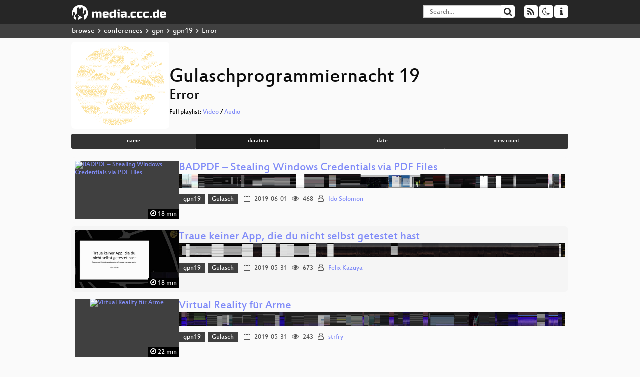

--- FILE ---
content_type: text/html; charset=utf-8
request_url: https://media.ccc.de/c/gpn19?sort=duration&tag=Error
body_size: 11625
content:
<!DOCTYPE html>
<html lang="en">
<head>
<meta content="IE=edge" http-equiv="X-UA-Compatible">
<meta content="text/html; charset=UTF-8" http-equiv="Content-Type">
<meta content="index,follow" name="robots">
<meta content="CCC" name="publisher">
<meta content="Video Streaming Portal des Chaos Computer Clubs" name="description">
<meta content="Chaos Computer Club, Video, Media, Streaming, TV, Hacker" name="keywords">
<meta content="2ozQIr-cQ-sJzGeJT_iTkS147fs3c5R3I1i6Dk_YLwA" name="google-site-verification">
<meta content="width=device-width, initial-scale=1.0" name="viewport">
<link href="/apple-touch-icon-57x57.png" rel="apple-touch-icon" sizes="57x57">
<link href="/apple-touch-icon-72x72.png" rel="apple-touch-icon" sizes="72x72">
<link href="/apple-touch-icon-60x60.png" rel="apple-touch-icon" sizes="60x60">
<link href="/apple-touch-icon-76x76.png" rel="apple-touch-icon" sizes="76x76">
<link href="/favicon-96x96.png" rel="icon" sizes="96x96" type="image/png">
<link href="/favicon-16x16.png" rel="icon" sizes="16x16" type="image/png">
<link href="/favicon-32x32.png" rel="icon" sizes="32x32" type="image/png">
<link rel="stylesheet" href="/assets/application-3ad2dd5ecb6545131aad78806e677698a74457b1a4c8d55f1804d430b39a1057.css" />
<script src="/assets/application-08c36f4689d6edef8dab6fa211421967d21e1910f65f791f0dd55e8a56114acc.js"></script>
<link href="/news.atom" rel="alternate" title="ATOM" type="application/atom+xml">
<link href="/updates.rdf" rel="alternate" title="last 100" type="application/rss+xml">
<link href="/podcast.xml" rel="alternate" title="last 100" type="application/rss+xml">
<link href="/podcast-archive.xml" rel="alternate" title="podcast archive" type="application/rss+xml">

<title>
Gulaschprogrammiernacht 19
- media.ccc.de
</title>
<noscript>
<style>
  .script-only { display: none !important; }
  .slider { display: flex; gap: 1em; }
  .nav-tabs { display: none; }
  .tab-content > .tab-pane { display: block; }
</style>
</noscript>

<link href="https://media.ccc.de/c/gpn19/podcast/mp4-hq.xml" rel="alternate" title="Podcast feed mp4 for this folder" type="application/rss+xml">
<link href="https://media.ccc.de/c/gpn19/podcast/webm-hq.xml" rel="alternate" title="Podcast feed webm for this folder" type="application/rss+xml">
<link href="https://media.ccc.de/c/gpn19/podcast/opus.xml" rel="alternate" title="Podcast feed opus for this folder" type="application/rss+xml">
<link href="https://media.ccc.de/c/gpn19/podcast/mp3.xml" rel="alternate" title="Podcast feed mp3 for this folder" type="application/rss+xml">


</head>
<body class="page-list
">
<div class="navbar navbar-default navbar-fixed-top dark" role="navigation">
<div class="container-fluid">
<div class="navbar-header">
<a class="navbar-brand" href="/">
<span>
<img alt="media.ccc.de logo, a lucky cat holding a play icon" src="/assets/frontend/voctocat-header-b587ba587ba768c4a96ed33ee72747b9a5432b954892e25ed9f850a99c7d161c.svg">
</span>
</a>
</div>
<div class="nav navbar-form navbar-right button-wrapper">
<a class="form-control btn btn-default" href="/about.html">
<span class="icon icon-info"></span>
</a>
</div>
<div class="nav navbar-form navbar-right compact dropdown script-only">
<button aria-expanded="true" aria-haspopup="true" class="form-control btn btn-default dropdown-toggle" data-toggle="dropdown" id="theme-menu">
<span class="icon icon-moon-o"></span>
</button>
<div aria-labelledby="theme-menu" class="dropdown-menu themes-dropdown">
<li>
<a data-turbolinks="false" href="#" onclick="toggleTheme(&#39;system&#39;)" role="button">System</a>
</li>
<li>
<a data-turbolinks="false" href="#" onclick="toggleTheme(&#39;light&#39;)" role="button">Light</a>
</li>
<li>
<a data-turbolinks="false" href="#" onclick="toggleTheme(&#39;dark&#39;)" role="button">Dark</a>
</li>
</div>
</div>
<div class="nav navbar-form navbar-right compact dropdown script-only">
<button aria-expanded="true" aria-haspopup="true" class="btn btn-default dropdown-toggle" data-toggle="dropdown" id="feed-menu">
<span class="icon icon-rss"></span>
</button>
<div aria-labelledby="feed-menu" class="dropdown-menu feeds_dropdown">
<table class="feeds_list">
<tr>
<td>
<a class="" href="/news.atom" title="">
News
</a>
</td>
<td class="placeholder"></td>
</tr>
<tr>
<td>
<a class="" href="/updates.rdf" title="">
RSS, last 100
</a>
</td>
<td class="placeholder"></td>
</tr>
<tr>
<td>
<a class="" href="/podcast-hq.xml" title="">
Podcast feed of the last two years
</a>
</td>
<td>
<a href="/podcast-lq.xml" title="Podcast feed of the last two years (SD)">
SD quality
</a>
</td>
</tr>
<tr>
<td>
<a class="" href="/podcast-audio-only.xml" title="">
Podcast audio feed of the last year
</a>
</td>
<td class="placeholder"></td>
</tr>
<tr>
<td>
<a class="" href="/podcast-archive-hq.xml" title="">
Podcast archive feed, everything older than two years
</a>
</td>
<td>
<a href="/podcast-archive-lq.xml" title="Podcast archive feed, everything older than two years (SD)">
SD quality
</a>
</td>
</tr>
<tr class="headline">
<td class="headline" colspan="2">
<div>
<span>
Podcast feeds for gpn19
</span>
</div>
</td>
</tr>
<tr>
<td>
<a class="indented" href="https://media.ccc.de/c/gpn19/podcast/mp4-hq.xml" title="mp4">
mp4
</a>
</td>
<td>
<a href="https://media.ccc.de/c/gpn19/podcast/mp4-lq.xml" title="mp4 (SD)">
SD quality
</a>
</td>
</tr>
<tr>
<td>
<a class="indented" href="https://media.ccc.de/c/gpn19/podcast/webm-hq.xml" title="webm">
webm
</a>
</td>
<td>
<a href="https://media.ccc.de/c/gpn19/podcast/webm-lq.xml" title="webm (SD)">
SD quality
</a>
</td>
</tr>
<tr>
<td>
<a class="indented" href="https://media.ccc.de/c/gpn19/podcast/opus.xml" title="opus">
opus
</a>
</td>
<td class="placeholder"></td>
</tr>
<tr>
<td>
<a class="indented" href="https://media.ccc.de/c/gpn19/podcast/mp3.xml" title="mp3">
mp3
</a>
</td>
<td class="placeholder"></td>
</tr>
</table>

</div>
</div>
<form action="/search/" class="navbar-form navbar-right" id="media-search" method="get" role="search">
<div class="form-group input-group">
<input class="form-control" name="q" placeholder="Search…" size="17" type="search" value="">
<span class="input-group-btn">
<button class="btn btn-default" type="submit">
<span class="icon icon-search"></span>
</button>
</span>
</div>
</form>
</div>
<div aria-labelledby="feedMenu" class="feeds_dropdown" id="feedMenuMobile">
<table class="feeds_list">
<tr>
<td>
<a class="" href="/news.atom" title="">
News
</a>
</td>
<td class="placeholder"></td>
</tr>
<tr>
<td>
<a class="" href="/updates.rdf" title="">
RSS, last 100
</a>
</td>
<td class="placeholder"></td>
</tr>
<tr>
<td>
<a class="" href="/podcast-hq.xml" title="">
Podcast feed of the last two years
</a>
</td>
<td>
<a href="/podcast-lq.xml" title="Podcast feed of the last two years (SD)">
SD quality
</a>
</td>
</tr>
<tr>
<td>
<a class="" href="/podcast-audio-only.xml" title="">
Podcast audio feed of the last year
</a>
</td>
<td class="placeholder"></td>
</tr>
<tr>
<td>
<a class="" href="/podcast-archive-hq.xml" title="">
Podcast archive feed, everything older than two years
</a>
</td>
<td>
<a href="/podcast-archive-lq.xml" title="Podcast archive feed, everything older than two years (SD)">
SD quality
</a>
</td>
</tr>
<tr class="headline">
<td class="headline" colspan="2">
<div>
<span>
Podcast feeds for gpn19
</span>
</div>
</td>
</tr>
<tr>
<td>
<a class="indented" href="https://media.ccc.de/c/gpn19/podcast/mp4-hq.xml" title="mp4">
mp4
</a>
</td>
<td>
<a href="https://media.ccc.de/c/gpn19/podcast/mp4-lq.xml" title="mp4 (SD)">
SD quality
</a>
</td>
</tr>
<tr>
<td>
<a class="indented" href="https://media.ccc.de/c/gpn19/podcast/webm-hq.xml" title="webm">
webm
</a>
</td>
<td>
<a href="https://media.ccc.de/c/gpn19/podcast/webm-lq.xml" title="webm (SD)">
SD quality
</a>
</td>
</tr>
<tr>
<td>
<a class="indented" href="https://media.ccc.de/c/gpn19/podcast/opus.xml" title="opus">
opus
</a>
</td>
<td class="placeholder"></td>
</tr>
<tr>
<td>
<a class="indented" href="https://media.ccc.de/c/gpn19/podcast/mp3.xml" title="mp3">
mp3
</a>
</td>
<td class="placeholder"></td>
</tr>
</table>

</div>
</div>
<div class="breadcrumb dark">
<ol class="container-fluid breadcrumb">
<li>
<a class="inverted" href="/b">
browse
</a>
</li>
<li>
<span class="icon icon-chevron-right"></span>
<a class="inverted" href="/b/conferences">
conferences
</a>
</li>
<li>
<span class="icon icon-chevron-right"></span>
<a class="inverted" href="/b/conferences/gpn">
gpn
</a>
</li>
<li>
<span class="icon icon-chevron-right"></span>
<a class="inverted" href="/b/conferences/gpn/gpn19">
gpn19
</a>
</li>
<li class="active">
<span class="icon icon-chevron-right"></span>
Error
</li>
</ol>
</div>

<main class="container-fluid">
<div class="events-header">
<div class="conference-title-container">
<img alt="conference logo" class="logo" src="https://static.media.ccc.de/media/events/gpn/gpn19/logo.png">
<div>
<h1>Gulaschprogrammiernacht 19</h1>
<h2>Error</h2>
Full playlist:
<a data-method="get" href="/v/gpn19-65-damalstm-eine-podcastfolge-ber-das-phnomen-der-zeit/playlist">Video</a>
/
<a data-method="get" href="/v/gpn19-65-damalstm-eine-podcastfolge-ber-das-phnomen-der-zeit/audio">Audio</a>
</div>
</div>
<div class="btn-group btn-group-sm btn-group-justified" id="sorting">
<a class="btn btn-primary" href="/c/gpn19?sort=name&amp;tag=Error">name</a>
<a class="btn btn-primary active" href="/c/gpn19?sort=duration&amp;tag=Error">duration</a>
<a class="btn btn-primary" href="/c/gpn19?sort=date&amp;tag=Error">date</a>
<a class="btn btn-primary" href="/c/gpn19?sort=view_count&amp;tag=Error">view count</a>
</div>
</div>
<div class="event-previews">
<div class="event-preview">
<a class="thumbnail-link" href="/v/gpn19-45-badpdf-stealing-windows-credentials-via-pdf-files">
<div class="thumbnail-badge-container">
<img alt="BADPDF – Stealing Windows Credentials via PDF Files" class="video-thumbnail" loading="lazy" src="https://static.media.ccc.de/media/events/gpn/gpn19/45-hd.jpg">
<div class="duration digits">
<span class="icon icon-clock-o"></span>
18 min
</div>
</div>
</a>

<div class="caption">
<h3>
<a href="/v/gpn19-45-badpdf-stealing-windows-credentials-via-pdf-files">
BADPDF – Stealing Windows Credentials via PDF Files
</a>
</h3>
<div class="timelens" data-duration="1086" data-lazy="yes" data-slug="gpn19-45-badpdf-stealing-windows-credentials-via-pdf-files" data-thumbnails="https://static.media.ccc.de/media/events/gpn/gpn19/45-hd.thumbnails.vtt" data-timeline="https://static.media.ccc.de/media/events/gpn/gpn19/45-hd.timeline.jpg"></div>
<ul class="metadata">
<li class="tags">
<span class="tags"></span>
<a href="/c/gpn19/gpn19" rel="tag" class=" label label-default">gpn19</a>
<a href="/c/gpn19/Gulasch" rel="tag" class=" label label-default">Gulasch</a>
</li>
<li class="duration digits">
<span class="icon icon-clock-o"></span>
18 min
</li>
<li class="date digits">
<span class="icon icon-calendar-o"></span>
2019-06-01
</li>
<li class="view-count digits">
<span class="icon icon-eye" title="468 views"></span>
468
</li>
<li class="persons">
<span class="icon icon-user-light"></span>
<a href="/search?p=Ido+Solomon">Ido Solomon</a>

</li>
</ul>
</div>

</div>

<div class="event-preview">
<a class="thumbnail-link" href="/v/gpn19-42-traue-keiner-app-die-du-nicht-selbst-getestet-hast">
<div class="thumbnail-badge-container">
<img alt="Traue keiner App, die du nicht selbst getestet hast" class="video-thumbnail" loading="lazy" src="https://static.media.ccc.de/media/events/gpn/gpn19/42-hd.jpg">
<div class="duration digits">
<span class="icon icon-clock-o"></span>
18 min
</div>
</div>
</a>

<div class="caption">
<h3>
<a href="/v/gpn19-42-traue-keiner-app-die-du-nicht-selbst-getestet-hast">
Traue keiner App, die du nicht selbst getestet hast
</a>
</h3>
<div class="timelens" data-duration="1105" data-lazy="yes" data-slug="gpn19-42-traue-keiner-app-die-du-nicht-selbst-getestet-hast" data-thumbnails="https://static.media.ccc.de/media/events/gpn/gpn19/42-hd.thumbnails.vtt" data-timeline="https://static.media.ccc.de/media/events/gpn/gpn19/42-hd.timeline.jpg"></div>
<ul class="metadata">
<li class="tags">
<span class="tags"></span>
<a href="/c/gpn19/gpn19" rel="tag" class=" label label-default">gpn19</a>
<a href="/c/gpn19/Gulasch" rel="tag" class=" label label-default">Gulasch</a>
</li>
<li class="duration digits">
<span class="icon icon-clock-o"></span>
18 min
</li>
<li class="date digits">
<span class="icon icon-calendar-o"></span>
2019-05-31
</li>
<li class="view-count digits">
<span class="icon icon-eye" title="673 views"></span>
673
</li>
<li class="persons">
<span class="icon icon-user-light"></span>
<a href="/search?p=Felix+Kazuya">Felix Kazuya</a>

</li>
</ul>
</div>

</div>

<div class="event-preview">
<a class="thumbnail-link" href="/v/gpn19-73-virtual-reality-fr-arme">
<div class="thumbnail-badge-container">
<img alt="Virtual Reality für Arme" class="video-thumbnail" loading="lazy" src="https://static.media.ccc.de/media/events/gpn/gpn19/73-hd.jpg">
<div class="duration digits">
<span class="icon icon-clock-o"></span>
22 min
</div>
</div>
</a>

<div class="caption">
<h3>
<a href="/v/gpn19-73-virtual-reality-fr-arme">
Virtual Reality für Arme
</a>
</h3>
<div class="timelens" data-duration="1365" data-lazy="yes" data-slug="gpn19-73-virtual-reality-fr-arme" data-thumbnails="https://static.media.ccc.de/media/events/gpn/gpn19/73-hd.thumbnails.vtt" data-timeline="https://static.media.ccc.de/media/events/gpn/gpn19/73-hd.timeline.jpg"></div>
<ul class="metadata">
<li class="tags">
<span class="tags"></span>
<a href="/c/gpn19/gpn19" rel="tag" class=" label label-default">gpn19</a>
<a href="/c/gpn19/Gulasch" rel="tag" class=" label label-default">Gulasch</a>
</li>
<li class="duration digits">
<span class="icon icon-clock-o"></span>
22 min
</li>
<li class="date digits">
<span class="icon icon-calendar-o"></span>
2019-05-31
</li>
<li class="view-count digits">
<span class="icon icon-eye" title="243 views"></span>
243
</li>
<li class="persons">
<span class="icon icon-user-light"></span>
<a href="/search?p=strfry">strfry</a>

</li>
</ul>
</div>

</div>

<div class="event-preview">
<a class="thumbnail-link" href="/v/gpn19-63-schlermedienmentoren-schlermitverantwortung-in-der-it">
<div class="thumbnail-badge-container">
<img alt="Schülermedienmentoren - Schülermitverantwortung in der IT" class="video-thumbnail" loading="lazy" src="https://static.media.ccc.de/media/events/gpn/gpn19/63-hd.jpg">
<div class="duration digits">
<span class="icon icon-clock-o"></span>
23 min
</div>
</div>
</a>

<div class="caption">
<h3>
<a href="/v/gpn19-63-schlermedienmentoren-schlermitverantwortung-in-der-it">
Schülermedienmentoren - Schülermitverantwortung in der IT
</a>
</h3>
<div class="timelens" data-duration="1439" data-lazy="yes" data-slug="gpn19-63-schlermedienmentoren-schlermitverantwortung-in-der-it" data-thumbnails="https://static.media.ccc.de/media/events/gpn/gpn19/63-hd.thumbnails.vtt" data-timeline="https://static.media.ccc.de/media/events/gpn/gpn19/63-hd.timeline.jpg"></div>
<ul class="metadata">
<li class="tags">
<span class="tags"></span>
<a href="/c/gpn19/gpn19" rel="tag" class=" label label-default">gpn19</a>
<a href="/c/gpn19/Gulasch" rel="tag" class=" label label-default">Gulasch</a>
</li>
<li class="duration digits">
<span class="icon icon-clock-o"></span>
23 min
</li>
<li class="date digits">
<span class="icon icon-calendar-o"></span>
2019-05-31
</li>
<li class="view-count digits">
<span class="icon icon-eye" title="154 views"></span>
154
</li>
<li class="persons">
<span class="icon icon-user-light"></span>
<a href="/search?p=Niklas+Arnitz">Niklas Arnitz</a>

</li>
</ul>
</div>

</div>

<div class="event-preview">
<a class="thumbnail-link" href="/v/gpn19-95-plenopticam-open-source-light-field-photography-software">
<div class="thumbnail-badge-container">
<img alt="Plenopticam - Open-Source Light Field Photography Software" class="video-thumbnail" loading="lazy" src="https://static.media.ccc.de/media/events/gpn/gpn19/95-hd.jpg">
<div class="duration digits">
<span class="icon icon-clock-o"></span>
24 min
</div>
</div>
</a>

<div class="caption">
<h3>
<a href="/v/gpn19-95-plenopticam-open-source-light-field-photography-software">
Plenopticam - Open-Source Light Field Photography Software
</a>
</h3>
<div class="timelens" data-duration="1453" data-lazy="yes" data-slug="gpn19-95-plenopticam-open-source-light-field-photography-software" data-thumbnails="https://static.media.ccc.de/media/events/gpn/gpn19/95-hd.thumbnails.vtt" data-timeline="https://static.media.ccc.de/media/events/gpn/gpn19/95-hd.timeline.jpg"></div>
<ul class="metadata">
<li class="tags">
<span class="tags"></span>
<a href="/c/gpn19/gpn19" rel="tag" class=" label label-default">gpn19</a>
<a href="/c/gpn19/Gulasch" rel="tag" class=" label label-default">Gulasch</a>
</li>
<li class="duration digits">
<span class="icon icon-clock-o"></span>
24 min
</li>
<li class="date digits">
<span class="icon icon-calendar-o"></span>
2019-06-01
</li>
<li class="view-count digits">
<span class="icon icon-eye" title="439 views"></span>
439
</li>
<li class="persons">
<span class="icon icon-user-light"></span>
<a href="/search?p=Christopher+Hahne">Christopher Hahne</a>

</li>
</ul>
</div>

</div>

<div class="event-preview">
<a class="thumbnail-link" href="/v/gpn19-114-retrocomputing-emulator-vz200-z80">
<div class="thumbnail-badge-container">
<img alt="RetroComputing: Emulator VZ200 / Z80" class="video-thumbnail" loading="lazy" src="https://static.media.ccc.de/media/events/gpn/gpn19/114-hd.jpg">
<div class="duration digits">
<span class="icon icon-clock-o"></span>
24 min
</div>
</div>
</a>

<div class="caption">
<h3>
<a href="/v/gpn19-114-retrocomputing-emulator-vz200-z80">
RetroComputing: Emulator VZ200 / Z80
</a>
</h3>
<div class="timelens" data-duration="1457" data-lazy="yes" data-slug="gpn19-114-retrocomputing-emulator-vz200-z80" data-thumbnails="https://static.media.ccc.de/media/events/gpn/gpn19/114-hd.thumbnails.vtt" data-timeline="https://static.media.ccc.de/media/events/gpn/gpn19/114-hd.timeline.jpg"></div>
<ul class="metadata">
<li class="tags">
<span class="tags"></span>
<a href="/c/gpn19/gpn19" rel="tag" class=" label label-default">gpn19</a>
<a href="/c/gpn19/Gulasch" rel="tag" class=" label label-default">Gulasch</a>
</li>
<li class="duration digits">
<span class="icon icon-clock-o"></span>
24 min
</li>
<li class="date digits">
<span class="icon icon-calendar-o"></span>
2019-05-31
</li>
<li class="view-count digits">
<span class="icon icon-eye" title="340 views"></span>
340
</li>
<li class="persons">
<span class="icon icon-user-light"></span>
<a href="/search?p=J%C3%BCrgen+Reuter">Jürgen Reuter</a>

</li>
</ul>
</div>

</div>

<div class="event-preview">
<a class="thumbnail-link" href="/v/gpn19-47-securing-your-router-with-rpki">
<div class="thumbnail-badge-container">
<img alt="Securing your Router with RPKI" class="video-thumbnail" loading="lazy" src="https://static.media.ccc.de/media/events/gpn/gpn19/47-hd.jpg">
<div class="duration digits">
<span class="icon icon-clock-o"></span>
25 min
</div>
</div>
</a>

<div class="caption">
<h3>
<a href="/v/gpn19-47-securing-your-router-with-rpki">
Securing your Router with RPKI
</a>
</h3>
<div class="timelens" data-duration="1501" data-lazy="yes" data-slug="gpn19-47-securing-your-router-with-rpki" data-thumbnails="https://static.media.ccc.de/media/events/gpn/gpn19/47-hd.thumbnails.vtt" data-timeline="https://static.media.ccc.de/media/events/gpn/gpn19/47-hd.timeline.jpg"></div>
<ul class="metadata">
<li class="tags">
<span class="tags"></span>
<a href="/c/gpn19/gpn19" rel="tag" class=" label label-default">gpn19</a>
<a href="/c/gpn19/Gulasch" rel="tag" class=" label label-default">Gulasch</a>
</li>
<li class="duration digits">
<span class="icon icon-clock-o"></span>
25 min
</li>
<li class="date digits">
<span class="icon icon-calendar-o"></span>
2019-06-01
</li>
<li class="view-count digits">
<span class="icon icon-eye" title="185 views"></span>
185
</li>
<li class="persons">
<span class="icon icon-user-light"></span>
<a href="/search?p=pcdog">pcdog</a>

</li>
</ul>
</div>

</div>

<div class="event-preview">
<a class="thumbnail-link" href="/v/gpn19-12-closing-and-infrastructure-review">
<div class="thumbnail-badge-container">
<img alt="Closing and Infrastructure Review" class="video-thumbnail" loading="lazy" src="https://static.media.ccc.de/media/events/gpn/gpn19/12-hd.jpg">
<div class="duration digits">
<span class="icon icon-clock-o"></span>
25 min
</div>
</div>
</a>

<div class="caption">
<h3>
<a href="/v/gpn19-12-closing-and-infrastructure-review">
Closing and Infrastructure Review
</a>
</h3>
<div class="timelens" data-duration="1506" data-lazy="yes" data-slug="gpn19-12-closing-and-infrastructure-review" data-thumbnails="https://static.media.ccc.de/media/events/gpn/gpn19/12-hd.thumbnails.vtt" data-timeline="https://static.media.ccc.de/media/events/gpn/gpn19/12-hd.timeline.jpg"></div>
<ul class="metadata">
<li class="tags">
<span class="tags"></span>
<a href="/c/gpn19/gpn19" rel="tag" class=" label label-default">gpn19</a>
<a href="/c/gpn19/Gulasch" rel="tag" class=" label label-default">Gulasch</a>
</li>
<li class="duration digits">
<span class="icon icon-clock-o"></span>
25 min
</li>
<li class="date digits">
<span class="icon icon-calendar-o"></span>
2019-06-02
</li>
<li class="view-count digits">
<span class="icon icon-eye" title="434 views"></span>
434
</li>
<li class="persons">
<span class="icon icon-user-light"></span>
<a href="/search?p=Christian+L%C3%B6lkes">Christian Lölkes</a>

</li>
</ul>
</div>

</div>

<div class="event-preview">
<a class="thumbnail-link" href="/v/gpn19-11-what-to-hack">
<div class="thumbnail-badge-container">
<img alt="What to hack" class="video-thumbnail" loading="lazy" src="https://static.media.ccc.de/media/events/gpn/gpn19/11-hd.jpg">
<div class="duration digits">
<span class="icon icon-clock-o"></span>
25 min
</div>
</div>
</a>

<div class="caption">
<h3>
<a href="/v/gpn19-11-what-to-hack">
What to hack
</a>
</h3>
<div class="timelens" data-duration="1518" data-lazy="yes" data-slug="gpn19-11-what-to-hack" data-thumbnails="https://static.media.ccc.de/media/events/gpn/gpn19/11-hd.thumbnails.vtt" data-timeline="https://static.media.ccc.de/media/events/gpn/gpn19/11-hd.timeline.jpg"></div>
<ul class="metadata">
<li class="tags">
<span class="tags"></span>
<a href="/c/gpn19/gpn19" rel="tag" class=" label label-default">gpn19</a>
<a href="/c/gpn19/Gulasch" rel="tag" class=" label label-default">Gulasch</a>
</li>
<li class="duration digits">
<span class="icon icon-clock-o"></span>
25 min
</li>
<li class="date digits">
<span class="icon icon-calendar-o"></span>
2019-05-30
</li>
<li class="view-count digits">
<span class="icon icon-eye" title="748 views"></span>
748
</li>
<li class="persons">
<span class="icon icon-user-light"></span>
<a href="/search?p=Christian+L%C3%B6lkes">Christian Lölkes</a>

</li>
</ul>
</div>

</div>

<div class="event-preview">
<a class="thumbnail-link" href="/v/gpn19-85-openopen-codes">
<div class="thumbnail-badge-container">
<img alt="Open_Open Codes" class="video-thumbnail" loading="lazy" src="https://static.media.ccc.de/media/events/gpn/gpn19/85-hd.jpg">
<div class="duration digits">
<span class="icon icon-clock-o"></span>
28 min
</div>
</div>
</a>

<div class="caption">
<h3>
<a href="/v/gpn19-85-openopen-codes">
Open_Open Codes
</a>
</h3>
<div class="timelens" data-duration="1707" data-lazy="yes" data-slug="gpn19-85-openopen-codes" data-thumbnails="https://static.media.ccc.de/media/events/gpn/gpn19/85-hd.thumbnails.vtt" data-timeline="https://static.media.ccc.de/media/events/gpn/gpn19/85-hd.timeline.jpg"></div>
<ul class="metadata">
<li class="tags">
<span class="tags"></span>
<a href="/c/gpn19/gpn19" rel="tag" class=" label label-default">gpn19</a>
<a href="/c/gpn19/Gulasch" rel="tag" class=" label label-default">Gulasch</a>
</li>
<li class="duration digits">
<span class="icon icon-clock-o"></span>
28 min
</li>
<li class="date digits">
<span class="icon icon-calendar-o"></span>
2019-06-01
</li>
<li class="view-count digits">
<span class="icon icon-eye" title="184 views"></span>
184
</li>
<li class="persons">
<span class="icon icon-users-light"></span>
<a href="/search?p=Blanca+Gim%C3%A9nez">Blanca Giménez</a>,
<a href="/search?p=L%C3%ADviaNolasco-R%C3%B3zs%C3%A1s">LíviaNolasco-Rózsás</a> and
<a href="/search?p=Barbara+Kiolbassa">Barbara Kiolbassa</a>

</li>
</ul>
</div>

</div>

<div class="event-preview">
<a class="thumbnail-link" href="/v/gpn19-54-hacking-cctvs-public-space">
<div class="thumbnail-badge-container">
<img alt="Hacking CCTVS + public space" class="video-thumbnail" loading="lazy" src="https://static.media.ccc.de/media/events/gpn/gpn19/54-hd.jpg">
<div class="duration digits">
<span class="icon icon-clock-o"></span>
29 min
</div>
</div>
</a>

<div class="caption">
<h3>
<a href="/v/gpn19-54-hacking-cctvs-public-space">
Hacking CCTVS + public space
</a>
</h3>
<div class="timelens" data-duration="1741" data-lazy="yes" data-slug="gpn19-54-hacking-cctvs-public-space" data-thumbnails="https://static.media.ccc.de/media/events/gpn/gpn19/54-hd.thumbnails.vtt" data-timeline="https://static.media.ccc.de/media/events/gpn/gpn19/54-hd.timeline.jpg"></div>
<ul class="metadata">
<li class="tags">
<span class="tags"></span>
<a href="/c/gpn19/gpn19" rel="tag" class=" label label-default">gpn19</a>
<a href="/c/gpn19/Gulasch" rel="tag" class=" label label-default">Gulasch</a>
</li>
<li class="duration digits">
<span class="icon icon-clock-o"></span>
29 min
</li>
<li class="date digits">
<span class="icon icon-calendar-o"></span>
2019-05-31
</li>
<li class="view-count digits">
<span class="icon icon-eye" title="365 views"></span>
365
</li>
<li class="persons">
<span class="icon icon-user-light"></span>
<a href="/search?p=Lisa+Bensel">Lisa Bensel</a>

</li>
</ul>
</div>

</div>

<div class="event-preview">
<a class="thumbnail-link" href="/v/gpn19-76-einen-server-daheim-ohne-ffentliche-ipv4-adresse">
<div class="thumbnail-badge-container">
<img alt="Einen Server daheim ohne öffentliche IPv4 Adresse" class="video-thumbnail" loading="lazy" src="https://static.media.ccc.de/media/events/gpn/gpn19/76-hd.jpg">
<div class="duration digits">
<span class="icon icon-clock-o"></span>
29 min
</div>
</div>
</a>

<div class="caption">
<h3>
<a href="/v/gpn19-76-einen-server-daheim-ohne-ffentliche-ipv4-adresse">
Einen Server daheim ohne öffentliche IPv4 Adresse
</a>
</h3>
<div class="timelens" data-duration="1796" data-lazy="yes" data-slug="gpn19-76-einen-server-daheim-ohne-ffentliche-ipv4-adresse" data-thumbnails="https://static.media.ccc.de/media/events/gpn/gpn19/76-hd.thumbnails.vtt" data-timeline="https://static.media.ccc.de/media/events/gpn/gpn19/76-hd.timeline.jpg"></div>
<ul class="metadata">
<li class="tags">
<span class="tags"></span>
<a href="/c/gpn19/gpn19" rel="tag" class=" label label-default">gpn19</a>
<a href="/c/gpn19/Gulasch" rel="tag" class=" label label-default">Gulasch</a>
</li>
<li class="duration digits">
<span class="icon icon-clock-o"></span>
29 min
</li>
<li class="date digits">
<span class="icon icon-calendar-o"></span>
2019-06-01
</li>
<li class="view-count digits">
<span class="icon icon-eye" title="4,676 views"></span>
4.7k
</li>
<li class="persons">
<span class="icon icon-user-light"></span>
<a href="/search?p=Heurekus">Heurekus</a>

</li>
</ul>
</div>

</div>

<div class="event-preview">
<a class="thumbnail-link" href="/v/gpn19-43-fotografie-an-speziellen-orten-der-unterwasserfotograf">
<div class="thumbnail-badge-container">
<img alt="Fotografie an speziellen Orten – Der Unterwasserfotograf" class="video-thumbnail" loading="lazy" src="https://static.media.ccc.de/media/events/gpn/gpn19/43-hd.jpg">
<div class="duration digits">
<span class="icon icon-clock-o"></span>
30 min
</div>
</div>
</a>

<div class="caption">
<h3>
<a href="/v/gpn19-43-fotografie-an-speziellen-orten-der-unterwasserfotograf">
Fotografie an speziellen Orten – Der Unterwasserfotograf
</a>
</h3>
<div class="timelens" data-duration="1831" data-lazy="yes" data-slug="gpn19-43-fotografie-an-speziellen-orten-der-unterwasserfotograf" data-thumbnails="https://static.media.ccc.de/media/events/gpn/gpn19/43-hd.thumbnails.vtt" data-timeline="https://static.media.ccc.de/media/events/gpn/gpn19/43-hd.timeline.jpg"></div>
<ul class="metadata">
<li class="tags">
<span class="tags"></span>
<a href="/c/gpn19/gpn19" rel="tag" class=" label label-default">gpn19</a>
<a href="/c/gpn19/Gulasch" rel="tag" class=" label label-default">Gulasch</a>
</li>
<li class="duration digits">
<span class="icon icon-clock-o"></span>
30 min
</li>
<li class="date digits">
<span class="icon icon-calendar-o"></span>
2019-05-31
</li>
<li class="view-count digits">
<span class="icon icon-eye" title="159 views"></span>
159
</li>
<li class="persons">
<span class="icon icon-user-light"></span>
<a href="/search?p=Felix+Kazuya">Felix Kazuya</a>

</li>
</ul>
</div>

</div>

<div class="event-preview">
<a class="thumbnail-link" href="/v/gpn19-75-5g-was-ist-das-eigentlich-">
<div class="thumbnail-badge-container">
<img alt="5G - Was ist das eigentlich?" class="video-thumbnail" loading="lazy" src="https://static.media.ccc.de/media/events/gpn/gpn19/75-hd.jpg">
<div class="duration digits">
<span class="icon icon-clock-o"></span>
30 min
</div>
</div>
</a>

<div class="caption">
<h3>
<a href="/v/gpn19-75-5g-was-ist-das-eigentlich-">
5G - Was ist das eigentlich?
</a>
</h3>
<div class="timelens" data-duration="1834" data-lazy="yes" data-slug="gpn19-75-5g-was-ist-das-eigentlich-" data-thumbnails="https://static.media.ccc.de/media/events/gpn/gpn19/75-hd.thumbnails.vtt" data-timeline="https://static.media.ccc.de/media/events/gpn/gpn19/75-hd.timeline.jpg"></div>
<ul class="metadata">
<li class="tags">
<span class="tags"></span>
<a href="/c/gpn19/gpn19" rel="tag" class=" label label-default">gpn19</a>
<a href="/c/gpn19/Gulasch" rel="tag" class=" label label-default">Gulasch</a>
</li>
<li class="duration digits">
<span class="icon icon-clock-o"></span>
30 min
</li>
<li class="date digits">
<span class="icon icon-calendar-o"></span>
2019-06-01
</li>
<li class="view-count digits">
<span class="icon icon-eye" title="2,385 views"></span>
2.4k
</li>
<li class="persons">
<span class="icon icon-user-light"></span>
<a href="/search?p=Heurekus">Heurekus</a>

</li>
</ul>
</div>

</div>

<div class="event-preview">
<a class="thumbnail-link" href="/v/gpn19-67-bahn-api-chaos">
<div class="thumbnail-badge-container">
<img alt="Bahn API Chaos" class="video-thumbnail" loading="lazy" src="https://static.media.ccc.de/media/events/gpn/gpn19/67-hd.jpg">
<div class="duration digits">
<span class="icon icon-clock-o"></span>
30 min
</div>
</div>
</a>

<div class="caption">
<h3>
<a href="/v/gpn19-67-bahn-api-chaos">
Bahn API Chaos
</a>
</h3>
<div class="timelens" data-duration="1848" data-lazy="yes" data-slug="gpn19-67-bahn-api-chaos" data-thumbnails="https://static.media.ccc.de/media/events/gpn/gpn19/67-hd.thumbnails.vtt" data-timeline="https://static.media.ccc.de/media/events/gpn/gpn19/67-hd.timeline.jpg"></div>
<ul class="metadata">
<li class="tags">
<span class="tags"></span>
<a href="/c/gpn19/gpn19" rel="tag" class=" label label-default">gpn19</a>
<a href="/c/gpn19/Gulasch" rel="tag" class=" label label-default">Gulasch</a>
</li>
<li class="duration digits">
<span class="icon icon-clock-o"></span>
30 min
</li>
<li class="date digits">
<span class="icon icon-calendar-o"></span>
2019-05-31
</li>
<li class="view-count digits">
<span class="icon icon-eye" title="10,708 views"></span>
10.7k
</li>
<li class="persons">
<span class="icon icon-user-light"></span>
<a href="/search?p=marudor">marudor</a>

</li>
</ul>
</div>

</div>

<div class="event-preview">
<a class="thumbnail-link" href="/v/gpn19-98-die-vorbereitung-und-den-besuch-eines-chaosevents-smart-gestalten">
<div class="thumbnail-badge-container">
<img alt="Die Vorbereitung und den Besuch eines Chaosevents smart gestalten" class="video-thumbnail" loading="lazy" src="https://static.media.ccc.de/media/events/gpn/gpn19/98-hd.jpg">
<div class="duration digits">
<span class="icon icon-clock-o"></span>
31 min
</div>
</div>
</a>

<div class="caption">
<h3>
<a href="/v/gpn19-98-die-vorbereitung-und-den-besuch-eines-chaosevents-smart-gestalten">
Die Vorbereitung und den Besuch eines Chaosevents smart gestalten
</a>
</h3>
<div class="timelens" data-duration="1860" data-lazy="yes" data-slug="gpn19-98-die-vorbereitung-und-den-besuch-eines-chaosevents-smart-gestalten" data-thumbnails="https://static.media.ccc.de/media/events/gpn/gpn19/98-hd.thumbnails.vtt" data-timeline="https://static.media.ccc.de/media/events/gpn/gpn19/98-hd.timeline.jpg"></div>
<ul class="metadata">
<li class="tags">
<span class="tags"></span>
<a href="/c/gpn19/gpn19" rel="tag" class=" label label-default">gpn19</a>
<a href="/c/gpn19/Gulasch" rel="tag" class=" label label-default">Gulasch</a>
</li>
<li class="duration digits">
<span class="icon icon-clock-o"></span>
31 min
</li>
<li class="date digits">
<span class="icon icon-calendar-o"></span>
2019-05-30
</li>
<li class="view-count digits">
<span class="icon icon-eye" title="317 views"></span>
317
</li>
<li class="persons">
<span class="icon icon-user-light"></span>
<a href="/search?p=skyangel">skyangel</a>

</li>
</ul>
</div>

</div>

<div class="event-preview">
<a class="thumbnail-link" href="/v/gpn19-39-nur-ein-fauler-admin-ist-ein-guter-admin">
<div class="thumbnail-badge-container">
<img alt="Nur ein Fauler Admin ist ein guter Admin" class="video-thumbnail" loading="lazy" src="https://static.media.ccc.de/media/events/gpn/gpn19/39-hd.jpg">
<div class="duration digits">
<span class="icon icon-clock-o"></span>
31 min
</div>
</div>
</a>

<div class="caption">
<h3>
<a href="/v/gpn19-39-nur-ein-fauler-admin-ist-ein-guter-admin">
Nur ein Fauler Admin ist ein guter Admin
</a>
</h3>
<div class="timelens" data-duration="1893" data-lazy="yes" data-slug="gpn19-39-nur-ein-fauler-admin-ist-ein-guter-admin" data-thumbnails="https://static.media.ccc.de/media/events/gpn/gpn19/39-hd.thumbnails.vtt" data-timeline="https://static.media.ccc.de/media/events/gpn/gpn19/39-hd.timeline.jpg"></div>
<ul class="metadata">
<li class="tags">
<span class="tags"></span>
<a href="/c/gpn19/gpn19" rel="tag" class=" label label-default">gpn19</a>
<a href="/c/gpn19/Gulasch" rel="tag" class=" label label-default">Gulasch</a>
</li>
<li class="duration digits">
<span class="icon icon-clock-o"></span>
31 min
</li>
<li class="date digits">
<span class="icon icon-calendar-o"></span>
2019-06-01
</li>
<li class="view-count digits">
<span class="icon icon-eye" title="1,659 views"></span>
1.7k
</li>
<li class="persons">
<span class="icon icon-user-light"></span>
<a href="/search?p=Felix+Kazuya">Felix Kazuya</a>

</li>
</ul>
</div>

</div>

<div class="event-preview">
<a class="thumbnail-link" href="/v/gpn19-103-everything-and-a-kitchensink-what-to-find-in-a-modern-x8664-firmware-image">
<div class="thumbnail-badge-container">
<img alt="Everything and a kitchensink - What to find in a modern x86_64 firmware image" class="video-thumbnail" loading="lazy" src="https://static.media.ccc.de/media/events/gpn/gpn19/103-hd.jpg">
<div class="duration digits">
<span class="icon icon-clock-o"></span>
31 min
</div>
</div>
</a>

<div class="caption">
<h3>
<a href="/v/gpn19-103-everything-and-a-kitchensink-what-to-find-in-a-modern-x8664-firmware-image">
Everything and a kitchensink - What to find in a modern x86_64 firmware image
</a>
</h3>
<div class="timelens" data-duration="1917" data-lazy="yes" data-slug="gpn19-103-everything-and-a-kitchensink-what-to-find-in-a-modern-x8664-firmware-image" data-thumbnails="https://static.media.ccc.de/media/events/gpn/gpn19/103-hd.thumbnails.vtt" data-timeline="https://static.media.ccc.de/media/events/gpn/gpn19/103-hd.timeline.jpg"></div>
<ul class="metadata">
<li class="tags">
<span class="tags"></span>
<a href="/c/gpn19/gpn19" rel="tag" class=" label label-default">gpn19</a>
<a href="/c/gpn19/Gulasch" rel="tag" class=" label label-default">Gulasch</a>
</li>
<li class="duration digits">
<span class="icon icon-clock-o"></span>
31 min
</li>
<li class="date digits">
<span class="icon icon-calendar-o"></span>
2019-05-31
</li>
<li class="view-count digits">
<span class="icon icon-eye" title="364 views"></span>
364
</li>
<li class="persons">
<span class="icon icon-user-light"></span>
<a href="/search?p=Mimoja">Mimoja</a>

</li>
</ul>
</div>

</div>

<div class="event-preview">
<a class="thumbnail-link" href="/v/gpn19-115-ekfv-elektrokleinstfahrzeuge-verordnung-stand-der-dinge">
<div class="thumbnail-badge-container">
<img alt="eKFV: Elektrokleinstfahrzeuge-Verordnung – Stand der Dinge" class="video-thumbnail" loading="lazy" src="https://static.media.ccc.de/media/events/gpn/gpn19/115-hd.jpg">
<div class="duration digits">
<span class="icon icon-clock-o"></span>
32 min
</div>
</div>
</a>

<div class="caption">
<h3>
<a href="/v/gpn19-115-ekfv-elektrokleinstfahrzeuge-verordnung-stand-der-dinge">
eKFV: Elektrokleinstfahrzeuge-Verordnung – Stand der Dinge
</a>
</h3>
<div class="timelens" data-duration="1945" data-lazy="yes" data-slug="gpn19-115-ekfv-elektrokleinstfahrzeuge-verordnung-stand-der-dinge" data-thumbnails="https://static.media.ccc.de/media/events/gpn/gpn19/115-hd.thumbnails.vtt" data-timeline="https://static.media.ccc.de/media/events/gpn/gpn19/115-hd.timeline.jpg"></div>
<ul class="metadata">
<li class="tags">
<span class="tags"></span>
<a href="/c/gpn19/gpn19" rel="tag" class=" label label-default">gpn19</a>
<a href="/c/gpn19/Gulasch" rel="tag" class=" label label-default">Gulasch</a>
</li>
<li class="duration digits">
<span class="icon icon-clock-o"></span>
32 min
</li>
<li class="date digits">
<span class="icon icon-calendar-o"></span>
2019-06-01
</li>
<li class="view-count digits">
<span class="icon icon-eye" title="567 views"></span>
567
</li>
<li class="persons">
<span class="icon icon-user-light"></span>
<a href="/search?p=NicApicella">NicApicella</a>

</li>
</ul>
</div>

</div>

<div class="event-preview">
<a class="thumbnail-link" href="/v/gpn19-80-von-analogien-nach-digitalien">
<div class="thumbnail-badge-container">
<img alt="von Analogien nach Digitalien" class="video-thumbnail" loading="lazy" src="https://static.media.ccc.de/media/events/gpn/gpn19/80-hd.jpg">
<div class="duration digits">
<span class="icon icon-clock-o"></span>
32 min
</div>
</div>
</a>

<div class="caption">
<h3>
<a href="/v/gpn19-80-von-analogien-nach-digitalien">
von Analogien nach Digitalien
</a>
</h3>
<div class="timelens" data-duration="1952" data-lazy="yes" data-slug="gpn19-80-von-analogien-nach-digitalien" data-thumbnails="https://static.media.ccc.de/media/events/gpn/gpn19/80-hd.thumbnails.vtt" data-timeline="https://static.media.ccc.de/media/events/gpn/gpn19/80-hd.timeline.jpg"></div>
<ul class="metadata">
<li class="tags">
<span class="tags"></span>
<a href="/c/gpn19/gpn19" rel="tag" class=" label label-default">gpn19</a>
<a href="/c/gpn19/Gulasch" rel="tag" class=" label label-default">Gulasch</a>
</li>
<li class="duration digits">
<span class="icon icon-clock-o"></span>
32 min
</li>
<li class="date digits">
<span class="icon icon-calendar-o"></span>
2019-05-31
</li>
<li class="view-count digits">
<span class="icon icon-eye" title="581 views"></span>
581
</li>
<li class="persons">
<span class="icon icon-user-light"></span>
<a href="/search?p=Stefan+Streit">Stefan Streit</a>

</li>
</ul>
</div>

</div>

<div class="event-preview">
<a class="thumbnail-link" href="/v/gpn19-104-programmieren-in-minecraft">
<div class="thumbnail-badge-container">
<img alt="Programmieren in Minecraft" class="video-thumbnail" loading="lazy" src="https://static.media.ccc.de/media/events/gpn/gpn19/104-hd.jpg">
<div class="duration digits">
<span class="icon icon-clock-o"></span>
33 min
</div>
</div>
</a>

<div class="caption">
<h3>
<a href="/v/gpn19-104-programmieren-in-minecraft">
Programmieren in Minecraft
</a>
</h3>
<div class="timelens" data-duration="2005" data-lazy="yes" data-slug="gpn19-104-programmieren-in-minecraft" data-thumbnails="https://static.media.ccc.de/media/events/gpn/gpn19/104-hd.thumbnails.vtt" data-timeline="https://static.media.ccc.de/media/events/gpn/gpn19/104-hd.timeline.jpg"></div>
<ul class="metadata">
<li class="tags">
<span class="tags"></span>
<a href="/c/gpn19/gpn19" rel="tag" class=" label label-default">gpn19</a>
<a href="/c/gpn19/Gulasch" rel="tag" class=" label label-default">Gulasch</a>
</li>
<li class="duration digits">
<span class="icon icon-clock-o"></span>
33 min
</li>
<li class="date digits">
<span class="icon icon-calendar-o"></span>
2019-06-01
</li>
<li class="view-count digits">
<span class="icon icon-eye" title="847 views"></span>
847
</li>
<li class="persons">
<span class="icon icon-user-light"></span>
<a href="/search?p=Frank+Schwichtenberg">Frank Schwichtenberg</a>

</li>
</ul>
</div>

</div>

<div class="event-preview">
<a class="thumbnail-link" href="/v/gpn19-131-recheck-and-the-sorcerer-s-stone-turning-selenium-into-adamantium">
<div class="thumbnail-badge-container">
<img alt="recheck and the Sorcerer&amp;#39;s Stone: Turning Selenium into Adamantium" class="video-thumbnail" loading="lazy" src="https://static.media.ccc.de/media/events/gpn/gpn19/131-hd.jpg">
<div class="duration digits">
<span class="icon icon-clock-o"></span>
35 min
</div>
</div>
</a>

<div class="caption">
<h3>
<a href="/v/gpn19-131-recheck-and-the-sorcerer-s-stone-turning-selenium-into-adamantium">
recheck and the Sorcerer&#39;s Stone: Turning Selenium into Adamantium
</a>
</h3>
<div class="timelens" data-duration="2136" data-lazy="yes" data-slug="gpn19-131-recheck-and-the-sorcerer-s-stone-turning-selenium-into-adamantium" data-thumbnails="https://static.media.ccc.de/media/events/gpn/gpn19/131-hd.thumbnails.vtt" data-timeline="https://static.media.ccc.de/media/events/gpn/gpn19/131-hd.timeline.jpg"></div>
<ul class="metadata">
<li class="tags">
<span class="tags"></span>
<a href="/c/gpn19/gpn19" rel="tag" class=" label label-default">gpn19</a>
<a href="/c/gpn19/Gulasch" rel="tag" class=" label label-default">Gulasch</a>
</li>
<li class="duration digits">
<span class="icon icon-clock-o"></span>
35 min
</li>
<li class="date digits">
<span class="icon icon-calendar-o"></span>
2019-05-30
</li>
<li class="view-count digits">
<span class="icon icon-eye" title="93 views"></span>
93
</li>
<li class="persons">
<span class="icon icon-user-light"></span>
<a href="/search?p=Jeremias+R%C3%B6%C3%9Fler">Jeremias Rößler</a>

</li>
</ul>
</div>

</div>

<div class="event-preview">
<a class="thumbnail-link" href="/v/gpn19-59-analyzing-the-email-tracking-ecosystem">
<div class="thumbnail-badge-container">
<img alt="Analyzing the eMail Tracking Ecosystem" class="video-thumbnail" loading="lazy" src="https://static.media.ccc.de/media/events/gpn/gpn19/59-hd.jpg">
<div class="duration digits">
<span class="icon icon-clock-o"></span>
35 min
</div>
</div>
</a>

<div class="caption">
<h3>
<a href="/v/gpn19-59-analyzing-the-email-tracking-ecosystem">
Analyzing the eMail Tracking Ecosystem
</a>
</h3>
<div class="timelens" data-duration="2151" data-lazy="yes" data-slug="gpn19-59-analyzing-the-email-tracking-ecosystem" data-thumbnails="https://static.media.ccc.de/media/events/gpn/gpn19/59-hd.thumbnails.vtt" data-timeline="https://static.media.ccc.de/media/events/gpn/gpn19/59-hd.timeline.jpg"></div>
<ul class="metadata">
<li class="tags">
<span class="tags"></span>
<a href="/c/gpn19/gpn19" rel="tag" class=" label label-default">gpn19</a>
<a href="/c/gpn19/Gulasch" rel="tag" class=" label label-default">Gulasch</a>
</li>
<li class="duration digits">
<span class="icon icon-clock-o"></span>
35 min
</li>
<li class="date digits">
<span class="icon icon-calendar-o"></span>
2019-05-31
</li>
<li class="view-count digits">
<span class="icon icon-eye" title="321 views"></span>
321
</li>
<li class="persons">
<span class="icon icon-user-light"></span>
<a href="/search?p=%40malexmave">@malexmave</a>

</li>
</ul>
</div>

</div>

<div class="event-preview">
<a class="thumbnail-link" href="/v/gpn19-61-pimp-my-baukasten-die-grenzen-von-konstruktionsspielzeug-erweitern">
<div class="thumbnail-badge-container">
<img alt="Pimp my Baukasten - Die Grenzen von Konstruktionsspielzeug erweitern" class="video-thumbnail" loading="lazy" src="https://static.media.ccc.de/media/events/gpn/gpn19/61-hd.jpg">
<div class="duration digits">
<span class="icon icon-clock-o"></span>
36 min
</div>
</div>
</a>

<div class="caption">
<h3>
<a href="/v/gpn19-61-pimp-my-baukasten-die-grenzen-von-konstruktionsspielzeug-erweitern">
Pimp my Baukasten - Die Grenzen von Konstruktionsspielzeug erweitern
</a>
</h3>
<div class="timelens" data-duration="2182" data-lazy="yes" data-slug="gpn19-61-pimp-my-baukasten-die-grenzen-von-konstruktionsspielzeug-erweitern" data-thumbnails="https://static.media.ccc.de/media/events/gpn/gpn19/61-hd.thumbnails.vtt" data-timeline="https://static.media.ccc.de/media/events/gpn/gpn19/61-hd.timeline.jpg"></div>
<ul class="metadata">
<li class="tags">
<span class="tags"></span>
<a href="/c/gpn19/gpn19" rel="tag" class=" label label-default">gpn19</a>
<a href="/c/gpn19/Gulasch" rel="tag" class=" label label-default">Gulasch</a>
</li>
<li class="duration digits">
<span class="icon icon-clock-o"></span>
36 min
</li>
<li class="date digits">
<span class="icon icon-calendar-o"></span>
2019-05-31
</li>
<li class="view-count digits">
<span class="icon icon-eye" title="377 views"></span>
377
</li>
<li class="persons">
<span class="icon icon-user-light"></span>
<a href="/search?p=Till+Harbaum">Till Harbaum</a>

</li>
</ul>
</div>

</div>

<div class="event-preview">
<a class="thumbnail-link" href="/v/gpn19-108-client-side-ai-in-javascript-using-tensorflow-js">
<div class="thumbnail-badge-container">
<img alt="Client-side AI in JavaScript using Tensorflow.js" class="video-thumbnail" loading="lazy" src="https://static.media.ccc.de/media/events/gpn/gpn19/108-hd.jpg">
<div class="duration digits">
<span class="icon icon-clock-o"></span>
37 min
</div>
</div>
</a>

<div class="caption">
<h3>
<a href="/v/gpn19-108-client-side-ai-in-javascript-using-tensorflow-js">
Client-side AI in JavaScript using Tensorflow.js
</a>
</h3>
<div class="timelens" data-duration="2220" data-lazy="yes" data-slug="gpn19-108-client-side-ai-in-javascript-using-tensorflow-js" data-thumbnails="https://static.media.ccc.de/media/events/gpn/gpn19/108-hd.thumbnails.vtt" data-timeline="https://static.media.ccc.de/media/events/gpn/gpn19/108-hd.timeline.jpg"></div>
<ul class="metadata">
<li class="tags">
<span class="tags"></span>
<a href="/c/gpn19/gpn19" rel="tag" class=" label label-default">gpn19</a>
<a href="/c/gpn19/Gulasch" rel="tag" class=" label label-default">Gulasch</a>
</li>
<li class="duration digits">
<span class="icon icon-clock-o"></span>
37 min
</li>
<li class="date digits">
<span class="icon icon-calendar-o"></span>
2019-06-01
</li>
<li class="view-count digits">
<span class="icon icon-eye" title="189 views"></span>
189
</li>
<li class="persons">
<span class="icon icon-user-light"></span>
<a href="/search?p=Mathias+Burger">Mathias Burger</a>

</li>
</ul>
</div>

</div>

<div class="event-preview">
<a class="thumbnail-link" href="/v/gpn19-70-schlangenprogrammiernacht-2-0">
<div class="thumbnail-badge-container">
<img alt="Schlangenprogrammiernacht 2.0" class="video-thumbnail" loading="lazy" src="https://static.media.ccc.de/media/events/gpn/gpn19/70-hd.jpg">
<div class="duration digits">
<span class="icon icon-clock-o"></span>
37 min
</div>
</div>
</a>

<div class="caption">
<h3>
<a href="/v/gpn19-70-schlangenprogrammiernacht-2-0">
Schlangenprogrammiernacht 2.0
</a>
</h3>
<div class="timelens" data-duration="2238" data-lazy="yes" data-slug="gpn19-70-schlangenprogrammiernacht-2-0" data-thumbnails="https://static.media.ccc.de/media/events/gpn/gpn19/70-hd.thumbnails.vtt" data-timeline="https://static.media.ccc.de/media/events/gpn/gpn19/70-hd.timeline.jpg"></div>
<ul class="metadata">
<li class="tags">
<span class="tags"></span>
<a href="/c/gpn19/gpn19" rel="tag" class=" label label-default">gpn19</a>
<a href="/c/gpn19/Gulasch" rel="tag" class=" label label-default">Gulasch</a>
</li>
<li class="duration digits">
<span class="icon icon-clock-o"></span>
37 min
</li>
<li class="date digits">
<span class="icon icon-calendar-o"></span>
2019-05-30
</li>
<li class="view-count digits">
<span class="icon icon-eye" title="415 views"></span>
415
</li>
<li class="persons">
<span class="icon icon-user-light"></span>
<a href="/search?p=Thomas+Kolb">Thomas Kolb</a>

</li>
</ul>
</div>

</div>

<div class="event-preview">
<a class="thumbnail-link" href="/v/gpn19-74-beyond-monitoring">
<div class="thumbnail-badge-container">
<img alt="Beyond Monitoring" class="video-thumbnail" loading="lazy" src="https://static.media.ccc.de/media/events/gpn/gpn19/74-hd.jpg">
<div class="duration digits">
<span class="icon icon-clock-o"></span>
38 min
</div>
</div>
</a>

<div class="caption">
<h3>
<a href="/v/gpn19-74-beyond-monitoring">
Beyond Monitoring
</a>
</h3>
<div class="timelens" data-duration="2293" data-lazy="yes" data-slug="gpn19-74-beyond-monitoring" data-thumbnails="https://static.media.ccc.de/media/events/gpn/gpn19/74-hd.thumbnails.vtt" data-timeline="https://static.media.ccc.de/media/events/gpn/gpn19/74-hd.timeline.jpg"></div>
<ul class="metadata">
<li class="tags">
<span class="tags"></span>
<a href="/c/gpn19/gpn19" rel="tag" class=" label label-default">gpn19</a>
<a href="/c/gpn19/Gulasch" rel="tag" class=" label label-default">Gulasch</a>
</li>
<li class="duration digits">
<span class="icon icon-clock-o"></span>
38 min
</li>
<li class="date digits">
<span class="icon icon-calendar-o"></span>
2019-05-31
</li>
<li class="view-count digits">
<span class="icon icon-eye" title="1,732 views"></span>
1.7k
</li>
<li class="persons">
<span class="icon icon-user-light"></span>
<a href="/search?p=momo">momo</a>

</li>
</ul>
</div>

</div>

<div class="event-preview">
<a class="thumbnail-link" href="/v/gpn19-38-das-leben-mit-der-dsgvo">
<div class="thumbnail-badge-container">
<img alt="Das Leben mit der DSGVO" class="video-thumbnail" loading="lazy" src="https://static.media.ccc.de/media/events/gpn/gpn19/38-hd.jpg">
<div class="duration digits">
<span class="icon icon-clock-o"></span>
38 min
</div>
</div>
</a>

<div class="caption">
<h3>
<a href="/v/gpn19-38-das-leben-mit-der-dsgvo">
Das Leben mit der DSGVO
</a>
</h3>
<div class="timelens" data-duration="2312" data-lazy="yes" data-slug="gpn19-38-das-leben-mit-der-dsgvo" data-thumbnails="https://static.media.ccc.de/media/events/gpn/gpn19/38-hd.thumbnails.vtt" data-timeline="https://static.media.ccc.de/media/events/gpn/gpn19/38-hd.timeline.jpg"></div>
<ul class="metadata">
<li class="tags">
<span class="tags"></span>
<a href="/c/gpn19/gpn19" rel="tag" class=" label label-default">gpn19</a>
<a href="/c/gpn19/Gulasch" rel="tag" class=" label label-default">Gulasch</a>
</li>
<li class="duration digits">
<span class="icon icon-clock-o"></span>
38 min
</li>
<li class="date digits">
<span class="icon icon-calendar-o"></span>
2019-05-30
</li>
<li class="view-count digits">
<span class="icon icon-eye" title="493 views"></span>
493
</li>
<li class="persons">
<span class="icon icon-user-light"></span>
<a href="/search?p=Felix+Kazuya">Felix Kazuya</a>

</li>
</ul>
</div>

</div>

<div class="event-preview">
<a class="thumbnail-link" href="/v/gpn19-118-software-testen-ja-bitte-">
<div class="thumbnail-badge-container">
<img alt="Software testen? Ja bitte!" class="video-thumbnail" loading="lazy" src="https://static.media.ccc.de/media/events/gpn/gpn19/118-hd.jpg">
<div class="duration digits">
<span class="icon icon-clock-o"></span>
40 min
</div>
</div>
</a>

<div class="caption">
<h3>
<a href="/v/gpn19-118-software-testen-ja-bitte-">
Software testen? Ja bitte!
</a>
</h3>
<div class="timelens" data-duration="2424" data-lazy="yes" data-slug="gpn19-118-software-testen-ja-bitte-" data-thumbnails="https://static.media.ccc.de/media/events/gpn/gpn19/118-hd.thumbnails.vtt" data-timeline="https://static.media.ccc.de/media/events/gpn/gpn19/118-hd.timeline.jpg"></div>
<ul class="metadata">
<li class="tags">
<span class="tags"></span>
<a href="/c/gpn19/gpn19" rel="tag" class=" label label-default">gpn19</a>
<a href="/c/gpn19/Gulasch" rel="tag" class=" label label-default">Gulasch</a>
</li>
<li class="duration digits">
<span class="icon icon-clock-o"></span>
40 min
</li>
<li class="date digits">
<span class="icon icon-calendar-o"></span>
2019-05-30
</li>
<li class="view-count digits">
<span class="icon icon-eye" title="592 views"></span>
592
</li>
<li class="persons">
<span class="icon icon-user-light"></span>
<a href="/search?p=Daniel+Kulesz">Daniel Kulesz</a>

</li>
</ul>
</div>

</div>

<div class="event-preview">
<a class="thumbnail-link" href="/v/gpn19-144-verkack-es-das-kannste-">
<div class="thumbnail-badge-container">
<img alt="Verkack es. Das kannste!" class="video-thumbnail" loading="lazy" src="https://static.media.ccc.de/media/events/gpn/gpn19/144-hd.jpg">
<div class="duration digits">
<span class="icon icon-clock-o"></span>
41 min
</div>
</div>
</a>

<div class="caption">
<h3>
<a href="/v/gpn19-144-verkack-es-das-kannste-">
Verkack es. Das kannste!
</a>
</h3>
<div class="timelens" data-duration="2500" data-lazy="yes" data-slug="gpn19-144-verkack-es-das-kannste-" data-thumbnails="https://static.media.ccc.de/media/events/gpn/gpn19/144-hd.thumbnails.vtt" data-timeline="https://static.media.ccc.de/media/events/gpn/gpn19/144-hd.timeline.jpg"></div>
<ul class="metadata">
<li class="tags">
<span class="tags"></span>
<a href="/c/gpn19/gpn19" rel="tag" class=" label label-default">gpn19</a>
<a href="/c/gpn19/Gulasch" rel="tag" class=" label label-default">Gulasch</a>
</li>
<li class="duration digits">
<span class="icon icon-clock-o"></span>
41 min
</li>
<li class="date digits">
<span class="icon icon-calendar-o"></span>
2019-05-31
</li>
<li class="view-count digits">
<span class="icon icon-eye" title="1,683 views"></span>
1.7k
</li>
<li class="persons">
<span class="icon icon-user-light"></span>
<a href="/search?p=Leonie+Michaelis+%7C%7C+Die+Leonie.">Leonie Michaelis || Die Leonie.</a>

</li>
</ul>
</div>

</div>

<div class="event-preview">
<a class="thumbnail-link" href="/v/gpn19-138-aehostd-nss-pam-dienst-fr--dir">
<div class="thumbnail-badge-container">
<img alt="aehostd -- NSS/PAM-Dienst für Æ-DIR" class="video-thumbnail" loading="lazy" src="https://static.media.ccc.de/media/events/gpn/gpn19/138-hd.jpg">
<div class="duration digits">
<span class="icon icon-clock-o"></span>
41 min
</div>
</div>
</a>

<div class="caption">
<h3>
<a href="/v/gpn19-138-aehostd-nss-pam-dienst-fr--dir">
aehostd -- NSS/PAM-Dienst für Æ-DIR
</a>
</h3>
<div class="timelens" data-duration="2511" data-lazy="yes" data-slug="gpn19-138-aehostd-nss-pam-dienst-fr--dir" data-thumbnails="https://static.media.ccc.de/media/events/gpn/gpn19/138-hd.thumbnails.vtt" data-timeline="https://static.media.ccc.de/media/events/gpn/gpn19/138-hd.timeline.jpg"></div>
<ul class="metadata">
<li class="tags">
<span class="tags"></span>
<a href="/c/gpn19/gpn19" rel="tag" class=" label label-default">gpn19</a>
<a href="/c/gpn19/Gulasch" rel="tag" class=" label label-default">Gulasch</a>
</li>
<li class="duration digits">
<span class="icon icon-clock-o"></span>
41 min
</li>
<li class="date digits">
<span class="icon icon-calendar-o"></span>
2019-05-30
</li>
<li class="view-count digits">
<span class="icon icon-eye" title="80 views"></span>
80
</li>
<li class="persons">
<span class="icon icon-user-light"></span>
<a href="/search?p=Michael+Str%C3%B6der">Michael Ströder</a>

</li>
</ul>
</div>

</div>

<div class="event-preview">
<a class="thumbnail-link" href="/v/gpn19-5-glasfasernetze-beton-wie-auch-immer-das-zusammen-passt">
<div class="thumbnail-badge-container">
<img alt="Glasfasernetze &amp;amp; Beton wie auch immer das zusammen passt" class="video-thumbnail" loading="lazy" src="https://static.media.ccc.de/media/events/gpn/gpn19/5-hd.jpg">
<div class="duration digits">
<span class="icon icon-clock-o"></span>
43 min
</div>
</div>
</a>

<div class="caption">
<h3>
<a href="/v/gpn19-5-glasfasernetze-beton-wie-auch-immer-das-zusammen-passt">
Glasfasernetze &amp; Beton wie auch immer das zusammen passt
</a>
</h3>
<div class="timelens" data-duration="2593" data-lazy="yes" data-slug="gpn19-5-glasfasernetze-beton-wie-auch-immer-das-zusammen-passt" data-thumbnails="https://static.media.ccc.de/media/events/gpn/gpn19/5-hd.thumbnails.vtt" data-timeline="https://static.media.ccc.de/media/events/gpn/gpn19/5-hd.timeline.jpg"></div>
<ul class="metadata">
<li class="tags">
<span class="tags"></span>
<a href="/c/gpn19/gpn19" rel="tag" class=" label label-default">gpn19</a>
<a href="/c/gpn19/Gulasch" rel="tag" class=" label label-default">Gulasch</a>
</li>
<li class="duration digits">
<span class="icon icon-clock-o"></span>
43 min
</li>
<li class="date digits">
<span class="icon icon-calendar-o"></span>
2019-06-01
</li>
<li class="view-count digits">
<span class="icon icon-eye" title="847 views"></span>
847
</li>
<li class="persons">
<span class="icon icon-user-light"></span>
<a href="/search?p=Jana+%2F+zENjA">Jana / zENjA</a>

</li>
</ul>
</div>

</div>

<div class="event-preview">
<a class="thumbnail-link" href="/v/gpn19-4-dmliche-dinge-mit-git-repositorys-anstellen">
<div class="thumbnail-badge-container">
<img alt="Dämliche Dinge mit Git Repositorys anstellen" class="video-thumbnail" loading="lazy" src="https://static.media.ccc.de/media/events/gpn/gpn19/4-hd.jpg">
<div class="duration digits">
<span class="icon icon-clock-o"></span>
43 min
</div>
</div>
</a>

<div class="caption">
<h3>
<a href="/v/gpn19-4-dmliche-dinge-mit-git-repositorys-anstellen">
Dämliche Dinge mit Git Repositorys anstellen
</a>
</h3>
<div class="timelens" data-duration="2631" data-lazy="yes" data-slug="gpn19-4-dmliche-dinge-mit-git-repositorys-anstellen" data-thumbnails="https://static.media.ccc.de/media/events/gpn/gpn19/4-hd.thumbnails.vtt" data-timeline="https://static.media.ccc.de/media/events/gpn/gpn19/4-hd.timeline.jpg"></div>
<ul class="metadata">
<li class="tags">
<span class="tags"></span>
<a href="/c/gpn19/gpn19" rel="tag" class=" label label-default">gpn19</a>
<a href="/c/gpn19/Gulasch" rel="tag" class=" label label-default">Gulasch</a>
</li>
<li class="duration digits">
<span class="icon icon-clock-o"></span>
43 min
</li>
<li class="date digits">
<span class="icon icon-calendar-o"></span>
2019-05-31
</li>
<li class="view-count digits">
<span class="icon icon-eye" title="2,473 views"></span>
2.5k
</li>
<li class="persons">
<span class="icon icon-user-light"></span>
<a href="/search?p=Sujeevan+Vijayakumaran">Sujeevan Vijayakumaran</a>

</li>
</ul>
</div>

</div>

<div class="event-preview">
<a class="thumbnail-link" href="/v/gpn19-132-two-thousand-eighty-four-by-copyright-reform">
<div class="thumbnail-badge-container">
<img alt="Two thousand Eighty-Four by Copyright Reform" class="video-thumbnail" loading="lazy" src="https://static.media.ccc.de/media/events/gpn/gpn19/132-hd.jpg">
<div class="duration digits">
<span class="icon icon-clock-o"></span>
45 min
</div>
</div>
</a>

<div class="caption">
<h3>
<a href="/v/gpn19-132-two-thousand-eighty-four-by-copyright-reform">
Two thousand Eighty-Four by Copyright Reform
</a>
</h3>
<div class="timelens" data-duration="2720" data-lazy="yes" data-slug="gpn19-132-two-thousand-eighty-four-by-copyright-reform" data-thumbnails="https://static.media.ccc.de/media/events/gpn/gpn19/132-hd.thumbnails.vtt" data-timeline="https://static.media.ccc.de/media/events/gpn/gpn19/132-hd.timeline.jpg"></div>
<ul class="metadata">
<li class="tags">
<span class="tags"></span>
<a href="/c/gpn19/gpn19" rel="tag" class=" label label-default">gpn19</a>
<a href="/c/gpn19/Gulasch" rel="tag" class=" label label-default">Gulasch</a>
</li>
<li class="duration digits">
<span class="icon icon-clock-o"></span>
45 min
</li>
<li class="date digits">
<span class="icon icon-calendar-o"></span>
2019-05-30
</li>
<li class="view-count digits">
<span class="icon icon-eye" title="94 views"></span>
94
</li>
<li class="persons">
<span class="icon icon-user-light"></span>
<a href="/search?p=Aimilia+Givropoulou">Aimilia Givropoulou</a>

</li>
</ul>
</div>

</div>

<div class="event-preview">
<a class="thumbnail-link" href="/v/gpn19-15-ein-tag-hat-nur-24-1-stunden">
<div class="thumbnail-badge-container">
<img alt="Ein Tag hat nur 24±1 Stunden" class="video-thumbnail" loading="lazy" src="https://static.media.ccc.de/media/events/gpn/gpn19/15-hd.jpg">
<div class="duration digits">
<span class="icon icon-clock-o"></span>
45 min
</div>
</div>
</a>

<div class="caption">
<h3>
<a href="/v/gpn19-15-ein-tag-hat-nur-24-1-stunden">
Ein Tag hat nur 24±1 Stunden
</a>
</h3>
<div class="timelens" data-duration="2724" data-lazy="yes" data-slug="gpn19-15-ein-tag-hat-nur-24-1-stunden" data-thumbnails="https://static.media.ccc.de/media/events/gpn/gpn19/15-hd.thumbnails.vtt" data-timeline="https://static.media.ccc.de/media/events/gpn/gpn19/15-hd.timeline.jpg"></div>
<ul class="metadata">
<li class="tags">
<span class="tags"></span>
<a href="/c/gpn19/gpn19" rel="tag" class=" label label-default">gpn19</a>
<a href="/c/gpn19/Gulasch" rel="tag" class=" label label-default">Gulasch</a>
</li>
<li class="duration digits">
<span class="icon icon-clock-o"></span>
45 min
</li>
<li class="date digits">
<span class="icon icon-calendar-o"></span>
2019-05-31
</li>
<li class="view-count digits">
<span class="icon icon-eye" title="751 views"></span>
751
</li>
<li class="persons">
<span class="icon icon-user-light"></span>
<a href="/search?p=miro">miro</a>

</li>
</ul>
</div>

</div>

<div class="event-preview">
<a class="thumbnail-link" href="/v/gpn19-36-monitoring-mit-einer-kiste-aber-mehreren-leuten">
<div class="thumbnail-badge-container">
<img alt="Monitoring mit einer Kiste, aber mehreren Leuten" class="video-thumbnail" loading="lazy" src="https://static.media.ccc.de/media/events/gpn/gpn19/36-hd.jpg">
<div class="duration digits">
<span class="icon icon-clock-o"></span>
45 min
</div>
</div>
</a>

<div class="caption">
<h3>
<a href="/v/gpn19-36-monitoring-mit-einer-kiste-aber-mehreren-leuten">
Monitoring mit einer Kiste, aber mehreren Leuten
</a>
</h3>
<div class="timelens" data-duration="2727" data-lazy="yes" data-slug="gpn19-36-monitoring-mit-einer-kiste-aber-mehreren-leuten" data-thumbnails="https://static.media.ccc.de/media/events/gpn/gpn19/36-hd.thumbnails.vtt" data-timeline="https://static.media.ccc.de/media/events/gpn/gpn19/36-hd.timeline.jpg"></div>
<ul class="metadata">
<li class="tags">
<span class="tags"></span>
<a href="/c/gpn19/gpn19" rel="tag" class=" label label-default">gpn19</a>
<a href="/c/gpn19/Gulasch" rel="tag" class=" label label-default">Gulasch</a>
</li>
<li class="duration digits">
<span class="icon icon-clock-o"></span>
45 min
</li>
<li class="date digits">
<span class="icon icon-calendar-o"></span>
2019-06-01
</li>
<li class="view-count digits">
<span class="icon icon-eye" title="247 views"></span>
247
</li>
<li class="persons">
<span class="icon icon-user-light"></span>
<a href="/search?p=Jonas+%27cherti%27+Gro%C3%9Fe+Sundrup">Jonas &#39;cherti&#39; Große Sundrup</a>

</li>
</ul>
</div>

</div>

<div class="event-preview">
<a class="thumbnail-link" href="/v/gpn19-123-ich-habe-doch-nichts-zu-verbergen">
<div class="thumbnail-badge-container">
<img alt="Ich habe doch nichts zu verbergen" class="video-thumbnail" loading="lazy" src="https://static.media.ccc.de/media/events/gpn/gpn19/123-hd.jpg">
<div class="duration digits">
<span class="icon icon-clock-o"></span>
46 min
</div>
</div>
</a>

<div class="caption">
<h3>
<a href="/v/gpn19-123-ich-habe-doch-nichts-zu-verbergen">
Ich habe doch nichts zu verbergen
</a>
</h3>
<div class="timelens" data-duration="2793" data-lazy="yes" data-slug="gpn19-123-ich-habe-doch-nichts-zu-verbergen" data-thumbnails="https://static.media.ccc.de/media/events/gpn/gpn19/123-hd.thumbnails.vtt" data-timeline="https://static.media.ccc.de/media/events/gpn/gpn19/123-hd.timeline.jpg"></div>
<ul class="metadata">
<li class="tags">
<span class="tags"></span>
<a href="/c/gpn19/gpn19" rel="tag" class=" label label-default">gpn19</a>
<a href="/c/gpn19/Gulasch" rel="tag" class=" label label-default">Gulasch</a>
</li>
<li class="duration digits">
<span class="icon icon-clock-o"></span>
46 min
</li>
<li class="date digits">
<span class="icon icon-calendar-o"></span>
2019-06-01
</li>
<li class="view-count digits">
<span class="icon icon-eye" title="1,529 views"></span>
1.5k
</li>
<li class="persons">
<span class="icon icon-user-light"></span>
<a href="/search?p=Uli+Kleemann">Uli Kleemann</a>

</li>
</ul>
</div>

</div>

<div class="event-preview">
<a class="thumbnail-link" href="/v/gpn19-35-lifehacks-aus-dem-leben-einer-produkttesterin">
<div class="thumbnail-badge-container">
<img alt="Lifehacks aus dem Leben einer Produkttesterin" class="video-thumbnail" loading="lazy" src="https://static.media.ccc.de/media/events/gpn/gpn19/35-hd.jpg">
<div class="duration digits">
<span class="icon icon-clock-o"></span>
46 min
</div>
</div>
</a>

<div class="caption">
<h3>
<a href="/v/gpn19-35-lifehacks-aus-dem-leben-einer-produkttesterin">
Lifehacks aus dem Leben einer Produkttesterin
</a>
</h3>
<div class="timelens" data-duration="2810" data-lazy="yes" data-slug="gpn19-35-lifehacks-aus-dem-leben-einer-produkttesterin" data-thumbnails="https://static.media.ccc.de/media/events/gpn/gpn19/35-hd.thumbnails.vtt" data-timeline="https://static.media.ccc.de/media/events/gpn/gpn19/35-hd.timeline.jpg"></div>
<ul class="metadata">
<li class="tags">
<span class="tags"></span>
<a href="/c/gpn19/gpn19" rel="tag" class=" label label-default">gpn19</a>
<a href="/c/gpn19/Gulasch" rel="tag" class=" label label-default">Gulasch</a>
</li>
<li class="duration digits">
<span class="icon icon-clock-o"></span>
46 min
</li>
<li class="date digits">
<span class="icon icon-calendar-o"></span>
2019-05-31
</li>
<li class="view-count digits">
<span class="icon icon-eye" title="997 views"></span>
997
</li>
<li class="persons">
<span class="icon icon-user-light"></span>
<a href="/search?p=Tanja+Schr%C3%B6dinger">Tanja Schrödinger</a>

</li>
</ul>
</div>

</div>

<div class="event-preview">
<a class="thumbnail-link" href="/v/gpn19-93-post-quantum-sicherheit-stand-der-dinge">
<div class="thumbnail-badge-container">
<img alt="Post-Quantum-Sicherheit - Stand der Dinge" class="video-thumbnail" loading="lazy" src="https://static.media.ccc.de/media/events/gpn/gpn19/93-hd.jpg">
<div class="duration digits">
<span class="icon icon-clock-o"></span>
47 min
</div>
</div>
</a>

<div class="caption">
<h3>
<a href="/v/gpn19-93-post-quantum-sicherheit-stand-der-dinge">
Post-Quantum-Sicherheit - Stand der Dinge
</a>
</h3>
<div class="timelens" data-duration="2865" data-lazy="yes" data-slug="gpn19-93-post-quantum-sicherheit-stand-der-dinge" data-thumbnails="https://static.media.ccc.de/media/events/gpn/gpn19/93-hd.thumbnails.vtt" data-timeline="https://static.media.ccc.de/media/events/gpn/gpn19/93-hd.timeline.jpg"></div>
<ul class="metadata">
<li class="tags">
<span class="tags"></span>
<a href="/c/gpn19/gpn19" rel="tag" class=" label label-default">gpn19</a>
<a href="/c/gpn19/Gulasch" rel="tag" class=" label label-default">Gulasch</a>
</li>
<li class="duration digits">
<span class="icon icon-clock-o"></span>
47 min
</li>
<li class="date digits">
<span class="icon icon-calendar-o"></span>
2019-05-31
</li>
<li class="view-count digits">
<span class="icon icon-eye" title="464 views"></span>
464
</li>
<li class="persons">
<span class="icon icon-user-light"></span>
<a href="/search?p=Roland+Gr%C3%B6ll">Roland Gröll</a>

</li>
</ul>
</div>

</div>

<div class="event-preview">
<a class="thumbnail-link" href="/v/gpn19-79-cryptpad-practice-and-theory">
<div class="thumbnail-badge-container">
<img alt="CryptPad: practice and theory" class="video-thumbnail" loading="lazy" src="https://static.media.ccc.de/media/events/gpn/gpn19/79-hd.jpg">
<div class="duration digits">
<span class="icon icon-clock-o"></span>
50 min
</div>
</div>
</a>

<div class="caption">
<h3>
<a href="/v/gpn19-79-cryptpad-practice-and-theory">
CryptPad: practice and theory
</a>
</h3>
<div class="timelens" data-duration="3013" data-lazy="yes" data-slug="gpn19-79-cryptpad-practice-and-theory" data-thumbnails="https://static.media.ccc.de/media/events/gpn/gpn19/79-hd.thumbnails.vtt" data-timeline="https://static.media.ccc.de/media/events/gpn/gpn19/79-hd.timeline.jpg"></div>
<ul class="metadata">
<li class="tags">
<span class="tags"></span>
<a href="/c/gpn19/gpn19" rel="tag" class=" label label-default">gpn19</a>
<a href="/c/gpn19/Gulasch" rel="tag" class=" label label-default">Gulasch</a>
</li>
<li class="duration digits">
<span class="icon icon-clock-o"></span>
50 min
</li>
<li class="date digits">
<span class="icon icon-calendar-o"></span>
2019-06-01
</li>
<li class="view-count digits">
<span class="icon icon-eye" title="465 views"></span>
465
</li>
<li class="persons">
<span class="icon icon-users-light"></span>
<a href="/search?p=Adrian+N%C3%B6thlich">Adrian Nöthlich</a> and
<a href="/search?p=Aaron+MacSween">Aaron MacSween</a>

</li>
</ul>
</div>

</div>

<div class="event-preview">
<a class="thumbnail-link" href="/v/gpn19-99-autismus-mehr-als-nur-zu-viele-reize">
<div class="thumbnail-badge-container">
<img alt="Autismus, mehr als nur zu viele Reize" class="video-thumbnail" loading="lazy" src="https://static.media.ccc.de/media/events/gpn/gpn19/99-hd.jpg">
<div class="duration digits">
<span class="icon icon-clock-o"></span>
50 min
</div>
</div>
</a>

<div class="caption">
<h3>
<a href="/v/gpn19-99-autismus-mehr-als-nur-zu-viele-reize">
Autismus, mehr als nur zu viele Reize
</a>
</h3>
<div class="timelens" data-duration="3016" data-lazy="yes" data-slug="gpn19-99-autismus-mehr-als-nur-zu-viele-reize" data-thumbnails="https://static.media.ccc.de/media/events/gpn/gpn19/99-hd.thumbnails.vtt" data-timeline="https://static.media.ccc.de/media/events/gpn/gpn19/99-hd.timeline.jpg"></div>
<ul class="metadata">
<li class="tags">
<span class="tags"></span>
<a href="/c/gpn19/gpn19" rel="tag" class=" label label-default">gpn19</a>
<a href="/c/gpn19/Gulasch" rel="tag" class=" label label-default">Gulasch</a>
</li>
<li class="duration digits">
<span class="icon icon-clock-o"></span>
50 min
</li>
<li class="date digits">
<span class="icon icon-calendar-o"></span>
2019-06-01
</li>
<li class="view-count digits">
<span class="icon icon-eye" title="848 views"></span>
848
</li>
<li class="persons">
<span class="icon icon-user-light"></span>
<a href="/search?p=fairsein">fairsein</a>

</li>
</ul>
</div>

</div>

<div class="event-preview">
<a class="thumbnail-link" href="/v/gpn19-33-hacking-building-automation-security-or-how-to-have-keyless-entry-at-your-neighbors-">
<div class="thumbnail-badge-container">
<img alt="Hacking Building Automation Security - or how to have keyless entry at your neighbors..." class="video-thumbnail" loading="lazy" src="https://static.media.ccc.de/media/events/gpn/gpn19/33-hd.jpg">
<div class="duration digits">
<span class="icon icon-clock-o"></span>
50 min
</div>
</div>
</a>

<div class="caption">
<h3>
<a href="/v/gpn19-33-hacking-building-automation-security-or-how-to-have-keyless-entry-at-your-neighbors-">
Hacking Building Automation Security - or how to have keyless entry at your neighbors...
</a>
</h3>
<div class="timelens" data-duration="3034" data-lazy="yes" data-slug="gpn19-33-hacking-building-automation-security-or-how-to-have-keyless-entry-at-your-neighbors-" data-thumbnails="https://static.media.ccc.de/media/events/gpn/gpn19/33-hd.thumbnails.vtt" data-timeline="https://static.media.ccc.de/media/events/gpn/gpn19/33-hd.timeline.jpg"></div>
<ul class="metadata">
<li class="tags">
<span class="tags"></span>
<a href="/c/gpn19/gpn19" rel="tag" class=" label label-default">gpn19</a>
<a href="/c/gpn19/Gulasch" rel="tag" class=" label label-default">Gulasch</a>
</li>
<li class="duration digits">
<span class="icon icon-clock-o"></span>
50 min
</li>
<li class="date digits">
<span class="icon icon-calendar-o"></span>
2019-05-30
</li>
<li class="view-count digits">
<span class="icon icon-eye" title="547 views"></span>
547
</li>
<li class="persons">
<span class="icon icon-user-light"></span>
<a href="/search?p=Kevin+Heneka">Kevin Heneka</a>

</li>
</ul>
</div>

</div>

<div class="event-preview">
<a class="thumbnail-link" href="/v/gpn19-111-automate-your-virtual-server-deployments">
<div class="thumbnail-badge-container">
<img alt="Automate your virtual server deployments" class="video-thumbnail" loading="lazy" src="https://static.media.ccc.de/media/events/gpn/gpn19/111-hd.jpg">
<div class="duration digits">
<span class="icon icon-clock-o"></span>
51 min
</div>
</div>
</a>

<div class="caption">
<h3>
<a href="/v/gpn19-111-automate-your-virtual-server-deployments">
Automate your virtual server deployments
</a>
</h3>
<div class="timelens" data-duration="3098" data-lazy="yes" data-slug="gpn19-111-automate-your-virtual-server-deployments" data-thumbnails="https://static.media.ccc.de/media/events/gpn/gpn19/111-hd.thumbnails.vtt" data-timeline="https://static.media.ccc.de/media/events/gpn/gpn19/111-hd.timeline.jpg"></div>
<ul class="metadata">
<li class="tags">
<span class="tags"></span>
<a href="/c/gpn19/gpn19" rel="tag" class=" label label-default">gpn19</a>
<a href="/c/gpn19/Gulasch" rel="tag" class=" label label-default">Gulasch</a>
</li>
<li class="duration digits">
<span class="icon icon-clock-o"></span>
51 min
</li>
<li class="date digits">
<span class="icon icon-calendar-o"></span>
2019-06-01
</li>
<li class="view-count digits">
<span class="icon icon-eye" title="497 views"></span>
497
</li>
<li class="persons">
<span class="icon icon-user-light"></span>
<a href="/search?p=Christoph+Stoettner">Christoph Stoettner</a>

</li>
</ul>
</div>

</div>

<div class="event-preview">
<a class="thumbnail-link" href="/v/gpn19-135-lightning-talks-powered-by-haecksen">
<div class="thumbnail-badge-container">
<img alt="Lightning Talks powered by Haecksen" class="video-thumbnail" loading="lazy" src="https://static.media.ccc.de/media/events/gpn/gpn19/135-hd.jpg">
<div class="duration digits">
<span class="icon icon-clock-o"></span>
51 min
</div>
</div>
</a>

<div class="caption">
<h3>
<a href="/v/gpn19-135-lightning-talks-powered-by-haecksen">
Lightning Talks powered by Haecksen
</a>
</h3>
<div class="timelens" data-duration="3111" data-lazy="yes" data-slug="gpn19-135-lightning-talks-powered-by-haecksen" data-thumbnails="https://static.media.ccc.de/media/events/gpn/gpn19/135-hd.thumbnails.vtt" data-timeline="https://static.media.ccc.de/media/events/gpn/gpn19/135-hd.timeline.jpg"></div>
<ul class="metadata">
<li class="tags">
<span class="tags"></span>
<a href="/c/gpn19/gpn19" rel="tag" class=" label label-default">gpn19</a>
<a href="/c/gpn19/Gulasch" rel="tag" class=" label label-default">Gulasch</a>
</li>
<li class="duration digits">
<span class="icon icon-clock-o"></span>
51 min
</li>
<li class="date digits">
<span class="icon icon-calendar-o"></span>
2019-06-01
</li>
<li class="view-count digits">
<span class="icon icon-eye" title="217 views"></span>
217
</li>
<li class="persons">
<span class="icon icon-user-light"></span>
<a href="/search?p=Eve+Entropia">Eve Entropia</a>

</li>
</ul>
</div>

</div>

<div class="event-preview">
<a class="thumbnail-link" href="/v/gpn19-91-user-space-treiber-fr-netzwerkkarten">
<div class="thumbnail-badge-container">
<img alt="User-Space Treiber für Netzwerkkarten" class="video-thumbnail" loading="lazy" src="https://static.media.ccc.de/media/events/gpn/gpn19/91-hd.jpg">
<div class="duration digits">
<span class="icon icon-clock-o"></span>
53 min
</div>
</div>
</a>

<div class="caption">
<h3>
<a href="/v/gpn19-91-user-space-treiber-fr-netzwerkkarten">
User-Space Treiber für Netzwerkkarten
</a>
</h3>
<div class="timelens" data-duration="3226" data-lazy="yes" data-slug="gpn19-91-user-space-treiber-fr-netzwerkkarten" data-thumbnails="https://static.media.ccc.de/media/events/gpn/gpn19/91-hd.thumbnails.vtt" data-timeline="https://static.media.ccc.de/media/events/gpn/gpn19/91-hd.timeline.jpg"></div>
<ul class="metadata">
<li class="tags">
<span class="tags"></span>
<a href="/c/gpn19/gpn19" rel="tag" class=" label label-default">gpn19</a>
<a href="/c/gpn19/Gulasch" rel="tag" class=" label label-default">Gulasch</a>
</li>
<li class="duration digits">
<span class="icon icon-clock-o"></span>
53 min
</li>
<li class="date digits">
<span class="icon icon-calendar-o"></span>
2019-05-31
</li>
<li class="view-count digits">
<span class="icon icon-eye" title="240 views"></span>
240
</li>
<li class="persons">
<span class="icon icon-user-light"></span>
<a href="/search?p=Paul+Emmerich">Paul Emmerich</a>

</li>
</ul>
</div>

</div>

<div class="event-preview">
<a class="thumbnail-link" href="/v/gpn19-126-plain-text-die-unertrgliche-leichtigkeit-des-seins">
<div class="thumbnail-badge-container">
<img alt="Plain Text: Die unerträgliche Leichtigkeit des Seins" class="video-thumbnail" loading="lazy" src="https://static.media.ccc.de/media/events/gpn/gpn19/126-hd.jpg">
<div class="duration digits">
<span class="icon icon-clock-o"></span>
54 min
</div>
</div>
</a>

<div class="caption">
<h3>
<a href="/v/gpn19-126-plain-text-die-unertrgliche-leichtigkeit-des-seins">
Plain Text: Die unerträgliche Leichtigkeit des Seins
</a>
</h3>
<div class="timelens" data-duration="3289" data-lazy="yes" data-slug="gpn19-126-plain-text-die-unertrgliche-leichtigkeit-des-seins" data-thumbnails="https://static.media.ccc.de/media/events/gpn/gpn19/126-hd.thumbnails.vtt" data-timeline="https://static.media.ccc.de/media/events/gpn/gpn19/126-hd.timeline.jpg"></div>
<ul class="metadata">
<li class="tags">
<span class="tags"></span>
<a href="/c/gpn19/gpn19" rel="tag" class=" label label-default">gpn19</a>
<a href="/c/gpn19/Gulasch" rel="tag" class=" label label-default">Gulasch</a>
</li>
<li class="duration digits">
<span class="icon icon-clock-o"></span>
54 min
</li>
<li class="date digits">
<span class="icon icon-calendar-o"></span>
2019-06-01
</li>
<li class="view-count digits">
<span class="icon icon-eye" title="920 views"></span>
920
</li>
<li class="persons">
<span class="icon icon-user-light"></span>
<a href="/search?p=rohieb">rohieb</a>

</li>
</ul>
</div>

</div>

<div class="event-preview">
<a class="thumbnail-link" href="/v/gpn19-105-foundations-for-decentralization-data-with-ipld">
<div class="thumbnail-badge-container">
<img alt="Foundations for Decentralization: Data with IPLD" class="video-thumbnail" loading="lazy" src="https://static.media.ccc.de/media/events/gpn/gpn19/105-hd.jpg">
<div class="duration digits">
<span class="icon icon-clock-o"></span>
55 min
</div>
</div>
</a>

<div class="caption">
<h3>
<a href="/v/gpn19-105-foundations-for-decentralization-data-with-ipld">
Foundations for Decentralization: Data with IPLD
</a>
</h3>
<div class="timelens" data-duration="3348" data-lazy="yes" data-slug="gpn19-105-foundations-for-decentralization-data-with-ipld" data-thumbnails="https://static.media.ccc.de/media/events/gpn/gpn19/105-hd.thumbnails.vtt" data-timeline="https://static.media.ccc.de/media/events/gpn/gpn19/105-hd.timeline.jpg"></div>
<ul class="metadata">
<li class="tags">
<span class="tags"></span>
<a href="/c/gpn19/gpn19" rel="tag" class=" label label-default">gpn19</a>
<a href="/c/gpn19/Gulasch" rel="tag" class=" label label-default">Gulasch</a>
</li>
<li class="duration digits">
<span class="icon icon-clock-o"></span>
55 min
</li>
<li class="date digits">
<span class="icon icon-calendar-o"></span>
2019-05-30
</li>
<li class="view-count digits">
<span class="icon icon-eye" title="478 views"></span>
478
</li>
<li class="persons">
<span class="icon icon-user-light"></span>
<a href="/search?p=Eric+Myhre">Eric Myhre</a>

</li>
</ul>
</div>

</div>

<div class="event-preview">
<a class="thumbnail-link" href="/v/gpn19-89-state-of-the-frickel">
<div class="thumbnail-badge-container">
<img alt="State of the Frickel" class="video-thumbnail" loading="lazy" src="https://static.media.ccc.de/media/events/gpn/gpn19/89-hd.jpg">
<div class="duration digits">
<span class="icon icon-clock-o"></span>
55 min
</div>
</div>
</a>

<div class="caption">
<h3>
<a href="/v/gpn19-89-state-of-the-frickel">
State of the Frickel
</a>
</h3>
<div class="timelens" data-duration="3359" data-lazy="yes" data-slug="gpn19-89-state-of-the-frickel" data-thumbnails="https://static.media.ccc.de/media/events/gpn/gpn19/89-hd.thumbnails.vtt" data-timeline="https://static.media.ccc.de/media/events/gpn/gpn19/89-hd.timeline.jpg"></div>
<ul class="metadata">
<li class="tags">
<span class="tags"></span>
<a href="/c/gpn19/gpn19" rel="tag" class=" label label-default">gpn19</a>
<a href="/c/gpn19/Gulasch" rel="tag" class=" label label-default">Gulasch</a>
</li>
<li class="duration digits">
<span class="icon icon-clock-o"></span>
55 min
</li>
<li class="date digits">
<span class="icon icon-calendar-o"></span>
2019-05-31
</li>
<li class="view-count digits">
<span class="icon icon-eye" title="392 views"></span>
392
</li>
<li class="persons">
<span class="icon icon-users-light"></span>
<a href="/search?p=herrbett">herrbett</a> and
<a href="/search?p=julez">julez</a>

</li>
</ul>
</div>

</div>

<div class="event-preview">
<a class="thumbnail-link" href="/v/gpn19-92-blockchain-ein-auer-kontrolle-geratenes-laborexperiment-">
<div class="thumbnail-badge-container">
<img alt="Blockchain - Ein außer Kontrolle geratenes Laborexperiment?" class="video-thumbnail" loading="lazy" src="https://static.media.ccc.de/media/events/gpn/gpn19/92-hd.jpg">
<div class="duration digits">
<span class="icon icon-clock-o"></span>
56 min
</div>
</div>
</a>

<div class="caption">
<h3>
<a href="/v/gpn19-92-blockchain-ein-auer-kontrolle-geratenes-laborexperiment-">
Blockchain - Ein außer Kontrolle geratenes Laborexperiment?
</a>
</h3>
<div class="timelens" data-duration="3361" data-lazy="yes" data-slug="gpn19-92-blockchain-ein-auer-kontrolle-geratenes-laborexperiment-" data-thumbnails="https://static.media.ccc.de/media/events/gpn/gpn19/92-hd.thumbnails.vtt" data-timeline="https://static.media.ccc.de/media/events/gpn/gpn19/92-hd.timeline.jpg"></div>
<ul class="metadata">
<li class="tags">
<span class="tags"></span>
<a href="/c/gpn19/gpn19" rel="tag" class=" label label-default">gpn19</a>
<a href="/c/gpn19/Gulasch" rel="tag" class=" label label-default">Gulasch</a>
</li>
<li class="duration digits">
<span class="icon icon-clock-o"></span>
56 min
</li>
<li class="date digits">
<span class="icon icon-calendar-o"></span>
2019-05-31
</li>
<li class="view-count digits">
<span class="icon icon-eye" title="1,924 views"></span>
1.9k
</li>
<li class="persons">
<span class="icon icon-users-light"></span>
<a href="/search?p=Kompetenzzentrum+IT-Sicherheit+am+FZI+Forschungszentrum+Informatik">Kompetenzzentrum IT-Sicherheit am FZI Forschungszentrum Informatik</a>,
<a href="/search?p=Jochen+Rill">Jochen Rill</a> and
<a href="/search?p=Wasilij+Beskorovajnov">Wasilij Beskorovajnov</a>

</li>
</ul>
</div>

</div>

<div class="event-preview">
<a class="thumbnail-link" href="/v/gpn19-121-what-every-programmer-should-know-about-inline-assembler">
<div class="thumbnail-badge-container">
<img alt="What every programmer should know about inline assembler" class="video-thumbnail" loading="lazy" src="https://static.media.ccc.de/media/events/gpn/gpn19/121-hd.jpg">
<div class="duration digits">
<span class="icon icon-clock-o"></span>
56 min
</div>
</div>
</a>

<div class="caption">
<h3>
<a href="/v/gpn19-121-what-every-programmer-should-know-about-inline-assembler">
What every programmer should know about inline assembler
</a>
</h3>
<div class="timelens" data-duration="3379" data-lazy="yes" data-slug="gpn19-121-what-every-programmer-should-know-about-inline-assembler" data-thumbnails="https://static.media.ccc.de/media/events/gpn/gpn19/121-hd.thumbnails.vtt" data-timeline="https://static.media.ccc.de/media/events/gpn/gpn19/121-hd.timeline.jpg"></div>
<ul class="metadata">
<li class="tags">
<span class="tags"></span>
<a href="/c/gpn19/gpn19" rel="tag" class=" label label-default">gpn19</a>
<a href="/c/gpn19/Gulasch" rel="tag" class=" label label-default">Gulasch</a>
</li>
<li class="duration digits">
<span class="icon icon-clock-o"></span>
56 min
</li>
<li class="date digits">
<span class="icon icon-calendar-o"></span>
2019-05-31
</li>
<li class="view-count digits">
<span class="icon icon-eye" title="280 views"></span>
280
</li>
<li class="persons">
<span class="icon icon-user-light"></span>
<a href="/search?p=Christoph+Mallon">Christoph Mallon</a>

</li>
</ul>
</div>

</div>

<div class="event-preview">
<a class="thumbnail-link" href="/v/gpn19-37-survival-auerhalb-der-cobol-gruft">
<div class="thumbnail-badge-container">
<img alt="Survival außerhalb der Cobol Gruft" class="video-thumbnail" loading="lazy" src="https://static.media.ccc.de/media/events/gpn/gpn19/37-hd.jpg">
<div class="duration digits">
<span class="icon icon-clock-o"></span>
57 min
</div>
</div>
</a>

<div class="caption">
<h3>
<a href="/v/gpn19-37-survival-auerhalb-der-cobol-gruft">
Survival außerhalb der Cobol Gruft
</a>
</h3>
<div class="timelens" data-duration="3441" data-lazy="yes" data-slug="gpn19-37-survival-auerhalb-der-cobol-gruft" data-thumbnails="https://static.media.ccc.de/media/events/gpn/gpn19/37-hd.thumbnails.vtt" data-timeline="https://static.media.ccc.de/media/events/gpn/gpn19/37-hd.timeline.jpg"></div>
<ul class="metadata">
<li class="tags">
<span class="tags"></span>
<a href="/c/gpn19/gpn19" rel="tag" class=" label label-default">gpn19</a>
<a href="/c/gpn19/Gulasch" rel="tag" class=" label label-default">Gulasch</a>
</li>
<li class="duration digits">
<span class="icon icon-clock-o"></span>
57 min
</li>
<li class="date digits">
<span class="icon icon-calendar-o"></span>
2019-05-31
</li>
<li class="view-count digits">
<span class="icon icon-eye" title="321 views"></span>
321
</li>
<li class="persons">
<span class="icon icon-users-light"></span>
<a href="/search?p=Tanja+Schr%C3%B6dinger">Tanja Schrödinger</a> and
<a href="/search?p=Habrok">Habrok</a>

</li>
</ul>
</div>

</div>

<div class="event-preview">
<a class="thumbnail-link" href="/v/gpn19-88-a-living-fossil-introduction-to-the-s390x-architecture">
<div class="thumbnail-badge-container">
<img alt="A living fossil: introduction to the s390x architecture" class="video-thumbnail" loading="lazy" src="https://static.media.ccc.de/media/events/gpn/gpn19/88-hd.jpg">
<div class="duration digits">
<span class="icon icon-clock-o"></span>
57 min
</div>
</div>
</a>

<div class="caption">
<h3>
<a href="/v/gpn19-88-a-living-fossil-introduction-to-the-s390x-architecture">
A living fossil: introduction to the s390x architecture
</a>
</h3>
<div class="timelens" data-duration="3465" data-lazy="yes" data-slug="gpn19-88-a-living-fossil-introduction-to-the-s390x-architecture" data-thumbnails="https://static.media.ccc.de/media/events/gpn/gpn19/88-hd.thumbnails.vtt" data-timeline="https://static.media.ccc.de/media/events/gpn/gpn19/88-hd.timeline.jpg"></div>
<ul class="metadata">
<li class="tags">
<span class="tags"></span>
<a href="/c/gpn19/gpn19" rel="tag" class=" label label-default">gpn19</a>
<a href="/c/gpn19/Gulasch" rel="tag" class=" label label-default">Gulasch</a>
</li>
<li class="duration digits">
<span class="icon icon-clock-o"></span>
57 min
</li>
<li class="date digits">
<span class="icon icon-calendar-o"></span>
2019-05-31
</li>
<li class="view-count digits">
<span class="icon icon-eye" title="795 views"></span>
795
</li>
<li class="persons">
<span class="icon icon-users-light"></span>
<a href="/search?p=Claudio+Imbrenda">Claudio Imbrenda</a> and
<a href="/search?p=Janosch+Frank">Janosch Frank</a>

</li>
</ul>
</div>

</div>

<div class="event-preview">
<a class="thumbnail-link" href="/v/gpn19-56-linux-package-manager-sind-zu-langsam-">
<div class="thumbnail-badge-container">
<img alt="Linux package manager sind zu langsam!" class="video-thumbnail" loading="lazy" src="https://static.media.ccc.de/media/events/gpn/gpn19/56-hd.jpg">
<div class="duration digits">
<span class="icon icon-clock-o"></span>
58 min
</div>
</div>
</a>

<div class="caption">
<h3>
<a href="/v/gpn19-56-linux-package-manager-sind-zu-langsam-">
Linux package manager sind zu langsam!
</a>
</h3>
<div class="timelens" data-duration="3508" data-lazy="yes" data-slug="gpn19-56-linux-package-manager-sind-zu-langsam-" data-thumbnails="https://static.media.ccc.de/media/events/gpn/gpn19/56-hd.thumbnails.vtt" data-timeline="https://static.media.ccc.de/media/events/gpn/gpn19/56-hd.timeline.jpg"></div>
<ul class="metadata">
<li class="tags">
<span class="tags"></span>
<a href="/c/gpn19/gpn19" rel="tag" class=" label label-default">gpn19</a>
<a href="/c/gpn19/Gulasch" rel="tag" class=" label label-default">Gulasch</a>
</li>
<li class="duration digits">
<span class="icon icon-clock-o"></span>
58 min
</li>
<li class="date digits">
<span class="icon icon-calendar-o"></span>
2019-06-01
</li>
<li class="view-count digits">
<span class="icon icon-eye" title="1,236 views"></span>
1.2k
</li>
<li class="persons">
<span class="icon icon-user-light"></span>
<a href="/search?p=Michael+Stapelberg">Michael Stapelberg</a>

</li>
</ul>
</div>

</div>

<div class="event-preview">
<a class="thumbnail-link" href="/v/gpn19-120-einfhrung-in-openbsd">
<div class="thumbnail-badge-container">
<img alt="Einführung in OpenBSD" class="video-thumbnail" loading="lazy" src="https://static.media.ccc.de/media/events/gpn/gpn19/120-hd.jpg">
<div class="duration digits">
<span class="icon icon-clock-o"></span>
59 min
</div>
</div>
</a>

<div class="caption">
<h3>
<a href="/v/gpn19-120-einfhrung-in-openbsd">
Einführung in OpenBSD
</a>
</h3>
<div class="timelens" data-duration="3574" data-lazy="yes" data-slug="gpn19-120-einfhrung-in-openbsd" data-thumbnails="https://static.media.ccc.de/media/events/gpn/gpn19/120-hd.thumbnails.vtt" data-timeline="https://static.media.ccc.de/media/events/gpn/gpn19/120-hd.timeline.jpg"></div>
<ul class="metadata">
<li class="tags">
<span class="tags"></span>
<a href="/c/gpn19/gpn19" rel="tag" class=" label label-default">gpn19</a>
<a href="/c/gpn19/Gulasch" rel="tag" class=" label label-default">Gulasch</a>
</li>
<li class="duration digits">
<span class="icon icon-clock-o"></span>
59 min
</li>
<li class="date digits">
<span class="icon icon-calendar-o"></span>
2019-06-01
</li>
<li class="view-count digits">
<span class="icon icon-eye" title="1,247 views"></span>
1.2k
</li>
<li class="persons">
<span class="icon icon-user-light"></span>
<a href="/search?p=xhr">xhr</a>

</li>
</ul>
</div>

</div>

<div class="event-preview">
<a class="thumbnail-link" href="/v/gpn19-112-moderne-kommandozeilen-werkzeuge-endgltigletzteversion-">
<div class="thumbnail-badge-container">
<img alt="Moderne Kommandozeilen-Werkzeuge (endgültig_letzte_Version)" class="video-thumbnail" loading="lazy" src="https://static.media.ccc.de/media/events/gpn/gpn19/112-hd.jpg">
<div class="duration digits">
<span class="icon icon-clock-o"></span>
60 min
</div>
</div>
</a>

<div class="caption">
<h3>
<a href="/v/gpn19-112-moderne-kommandozeilen-werkzeuge-endgltigletzteversion-">
Moderne Kommandozeilen-Werkzeuge (endgültig_letzte_Version)
</a>
</h3>
<div class="timelens" data-duration="3627" data-lazy="yes" data-slug="gpn19-112-moderne-kommandozeilen-werkzeuge-endgltigletzteversion-" data-thumbnails="https://static.media.ccc.de/media/events/gpn/gpn19/112-hd.thumbnails.vtt" data-timeline="https://static.media.ccc.de/media/events/gpn/gpn19/112-hd.timeline.jpg"></div>
<ul class="metadata">
<li class="tags">
<span class="tags"></span>
<a href="/c/gpn19/gpn19" rel="tag" class=" label label-default">gpn19</a>
<a href="/c/gpn19/Gulasch" rel="tag" class=" label label-default">Gulasch</a>
</li>
<li class="duration digits">
<span class="icon icon-clock-o"></span>
60 min
</li>
<li class="date digits">
<span class="icon icon-calendar-o"></span>
2019-06-01
</li>
<li class="view-count digits">
<span class="icon icon-eye" title="3,365 views"></span>
3.4k
</li>
<li class="persons">
<span class="icon icon-user-light"></span>
<a href="/search?p=leyrer">leyrer</a>

</li>
</ul>
</div>

</div>

<div class="event-preview">
<a class="thumbnail-link" href="/v/gpn19-134-lightning-talks">
<div class="thumbnail-badge-container">
<img alt="Lightning Talks" class="video-thumbnail" loading="lazy" src="https://static.media.ccc.de/media/events/gpn/gpn19/134-hd.jpg">
<div class="duration digits">
<span class="icon icon-clock-o"></span>
62 min
</div>
</div>
</a>

<div class="caption">
<h3>
<a href="/v/gpn19-134-lightning-talks">
Lightning Talks
</a>
</h3>
<div class="timelens" data-duration="3752" data-lazy="yes" data-slug="gpn19-134-lightning-talks" data-thumbnails="https://static.media.ccc.de/media/events/gpn/gpn19/134-hd.thumbnails.vtt" data-timeline="https://static.media.ccc.de/media/events/gpn/gpn19/134-hd.timeline.jpg"></div>
<ul class="metadata">
<li class="tags">
<span class="tags"></span>
<a href="/c/gpn19/gpn19" rel="tag" class=" label label-default">gpn19</a>
<a href="/c/gpn19/Gulasch" rel="tag" class=" label label-default">Gulasch</a>
</li>
<li class="duration digits">
<span class="icon icon-clock-o"></span>
62 min
</li>
<li class="date digits">
<span class="icon icon-calendar-o"></span>
2019-05-31
</li>
<li class="view-count digits">
<span class="icon icon-eye" title="189 views"></span>
189
</li>
<li class="persons">
<span class="icon icon-user-light"></span>
<a href="/search?p=Eve+Entropia">Eve Entropia</a>

</li>
</ul>
</div>

</div>

<div class="event-preview">
<a class="thumbnail-link" href="/v/gpn19-133-moderne-app-programmierung-mit-flutter-und-dart">
<div class="thumbnail-badge-container">
<img alt="Moderne App-Programmierung mit Flutter und Dart" class="video-thumbnail" loading="lazy" src="https://static.media.ccc.de/media/events/gpn/gpn19/133-hd.jpg">
<div class="duration digits">
<span class="icon icon-clock-o"></span>
63 min
</div>
</div>
</a>

<div class="caption">
<h3>
<a href="/v/gpn19-133-moderne-app-programmierung-mit-flutter-und-dart">
Moderne App-Programmierung mit Flutter und Dart
</a>
</h3>
<div class="timelens" data-duration="3780" data-lazy="yes" data-slug="gpn19-133-moderne-app-programmierung-mit-flutter-und-dart" data-thumbnails="https://static.media.ccc.de/media/events/gpn/gpn19/133-hd.thumbnails.vtt" data-timeline="https://static.media.ccc.de/media/events/gpn/gpn19/133-hd.timeline.jpg"></div>
<ul class="metadata">
<li class="tags">
<span class="tags"></span>
<a href="/c/gpn19/gpn19" rel="tag" class=" label label-default">gpn19</a>
<a href="/c/gpn19/Gulasch" rel="tag" class=" label label-default">Gulasch</a>
</li>
<li class="duration digits">
<span class="icon icon-clock-o"></span>
63 min
</li>
<li class="date digits">
<span class="icon icon-calendar-o"></span>
2019-05-30
</li>
<li class="view-count digits">
<span class="icon icon-eye" title="1,763 views"></span>
1.8k
</li>
<li class="persons">
<span class="icon icon-user-light"></span>
<a href="/search?p=Dieter+Meiller">Dieter Meiller</a>

</li>
</ul>
</div>

</div>

<div class="event-preview">
<a class="thumbnail-link" href="/v/gpn19-128--hacking-the-human-brain-wie-beeinflussen-uns-hormone-">
<div class="thumbnail-badge-container">
<img alt="&amp;quot;Hacking the human brain&amp;quot; - Wie beeinflussen uns Hormone?" class="video-thumbnail" loading="lazy" src="https://static.media.ccc.de/media/events/gpn/gpn19/128-hd.jpg">
<div class="duration digits">
<span class="icon icon-clock-o"></span>
63 min
</div>
</div>
</a>

<div class="caption">
<h3>
<a href="/v/gpn19-128--hacking-the-human-brain-wie-beeinflussen-uns-hormone-">
&quot;Hacking the human brain&quot; - Wie beeinflussen uns Hormone?
</a>
</h3>
<div class="timelens" data-duration="3806" data-lazy="yes" data-slug="gpn19-128--hacking-the-human-brain-wie-beeinflussen-uns-hormone-" data-thumbnails="https://static.media.ccc.de/media/events/gpn/gpn19/128-hd.thumbnails.vtt" data-timeline="https://static.media.ccc.de/media/events/gpn/gpn19/128-hd.timeline.jpg"></div>
<ul class="metadata">
<li class="tags">
<span class="tags"></span>
<a href="/c/gpn19/gpn19" rel="tag" class=" label label-default">gpn19</a>
<a href="/c/gpn19/Gulasch" rel="tag" class=" label label-default">Gulasch</a>
</li>
<li class="duration digits">
<span class="icon icon-clock-o"></span>
63 min
</li>
<li class="date digits">
<span class="icon icon-calendar-o"></span>
2019-06-01
</li>
<li class="view-count digits">
<span class="icon icon-eye" title="232 views"></span>
232
</li>
<li class="persons">
<span class="icon icon-user-light"></span>
<a href="/search?p=Celuiell">Celuiell</a>

</li>
</ul>
</div>

</div>

<div class="event-preview">
<a class="thumbnail-link" href="/v/gpn19-2-beton">
<div class="thumbnail-badge-container">
<img alt="Beton" class="video-thumbnail" loading="lazy" src="https://static.media.ccc.de/media/events/gpn/gpn19/2-hd.jpg">
<div class="duration digits">
<span class="icon icon-clock-o"></span>
66 min
</div>
</div>
</a>

<div class="caption">
<h3>
<a href="/v/gpn19-2-beton">
Beton
</a>
</h3>
<div class="timelens" data-duration="3971" data-lazy="yes" data-slug="gpn19-2-beton" data-thumbnails="https://static.media.ccc.de/media/events/gpn/gpn19/2-hd.thumbnails.vtt" data-timeline="https://static.media.ccc.de/media/events/gpn/gpn19/2-hd.timeline.jpg"></div>
<ul class="metadata">
<li class="tags">
<span class="tags"></span>
<a href="/c/gpn19/gpn19" rel="tag" class=" label label-default">gpn19</a>
<a href="/c/gpn19/Gulasch" rel="tag" class=" label label-default">Gulasch</a>
</li>
<li class="duration digits">
<span class="icon icon-clock-o"></span>
66 min
</li>
<li class="date digits">
<span class="icon icon-calendar-o"></span>
2019-06-01
</li>
<li class="view-count digits">
<span class="icon icon-eye" title="544 views"></span>
544
</li>
<li class="persons">
<span class="icon icon-user-light"></span>
<a href="/search?p=couchsofa">couchsofa</a>

</li>
</ul>
</div>

</div>

<div class="event-preview">
<a class="thumbnail-link" href="/v/gpn19-124-entzifferte-geheimnisse">
<div class="thumbnail-badge-container">
<img alt="Entzifferte Geheimnisse" class="video-thumbnail" loading="lazy" src="https://static.media.ccc.de/media/events/gpn/gpn19/124-hd.jpg">
<div class="duration digits">
<span class="icon icon-clock-o"></span>
67 min
</div>
</div>
</a>

<div class="caption">
<h3>
<a href="/v/gpn19-124-entzifferte-geheimnisse">
Entzifferte Geheimnisse
</a>
</h3>
<div class="timelens" data-duration="4068" data-lazy="yes" data-slug="gpn19-124-entzifferte-geheimnisse" data-thumbnails="https://static.media.ccc.de/media/events/gpn/gpn19/124-hd.thumbnails.vtt" data-timeline="https://static.media.ccc.de/media/events/gpn/gpn19/124-hd.timeline.jpg"></div>
<ul class="metadata">
<li class="tags">
<span class="tags"></span>
<a href="/c/gpn19/gpn19" rel="tag" class=" label label-default">gpn19</a>
<a href="/c/gpn19/Gulasch" rel="tag" class=" label label-default">Gulasch</a>
</li>
<li class="duration digits">
<span class="icon icon-clock-o"></span>
67 min
</li>
<li class="date digits">
<span class="icon icon-calendar-o"></span>
2019-06-01
</li>
<li class="view-count digits">
<span class="icon icon-eye" title="448 views"></span>
448
</li>
<li class="persons">
<span class="icon icon-user-light"></span>
<a href="/search?p=Uli+Kleemann">Uli Kleemann</a>

</li>
</ul>
</div>

</div>

<div class="event-preview">
<a class="thumbnail-link" href="/v/gpn19-117-emoji-wie-funktionieren-die-eigentlich-">
<div class="thumbnail-badge-container">
<img alt="Emoji, wie funktionieren die eigentlich?" class="video-thumbnail" loading="lazy" src="https://static.media.ccc.de/media/events/gpn/gpn19/117-hd.jpg">
<div class="duration digits">
<span class="icon icon-clock-o"></span>
74 min
</div>
</div>
</a>

<div class="caption">
<h3>
<a href="/v/gpn19-117-emoji-wie-funktionieren-die-eigentlich-">
Emoji, wie funktionieren die eigentlich?
</a>
</h3>
<div class="timelens" data-duration="4476" data-lazy="yes" data-slug="gpn19-117-emoji-wie-funktionieren-die-eigentlich-" data-thumbnails="https://static.media.ccc.de/media/events/gpn/gpn19/117-hd.thumbnails.vtt" data-timeline="https://static.media.ccc.de/media/events/gpn/gpn19/117-hd.timeline.jpg"></div>
<ul class="metadata">
<li class="tags">
<span class="tags"></span>
<a href="/c/gpn19/gpn19" rel="tag" class=" label label-default">gpn19</a>
<a href="/c/gpn19/Gulasch" rel="tag" class=" label label-default">Gulasch</a>
</li>
<li class="duration digits">
<span class="icon icon-clock-o"></span>
74 min
</li>
<li class="date digits">
<span class="icon icon-calendar-o"></span>
2019-06-01
</li>
<li class="view-count digits">
<span class="icon icon-eye" title="1,138 views"></span>
1.1k
</li>
<li class="persons">
<span class="icon icon-user-light"></span>
<a href="/search?p=MacLemon">MacLemon</a>

</li>
</ul>
</div>

</div>

<div class="event-preview">
<a class="thumbnail-link" href="/v/gpn19-68-cybermorningshow">
<div class="thumbnail-badge-container">
<img alt="CyberMorningshow" class="video-thumbnail" loading="lazy" src="https://static.media.ccc.de/media/events/gpn/gpn19/68-hd.jpg">
<div class="duration digits">
<span class="icon icon-clock-o"></span>
80 min
</div>
</div>
</a>

<div class="caption">
<h3>
<a href="/v/gpn19-68-cybermorningshow">
CyberMorningshow
</a>
</h3>
<div class="timelens" data-duration="4832" data-lazy="yes" data-slug="gpn19-68-cybermorningshow" data-thumbnails="https://static.media.ccc.de/media/events/gpn/gpn19/68-hd.thumbnails.vtt" data-timeline="https://static.media.ccc.de/media/events/gpn/gpn19/68-hd.timeline.jpg"></div>
<ul class="metadata">
<li class="tags">
<span class="tags"></span>
<a href="/c/gpn19/gpn19" rel="tag" class=" label label-default">gpn19</a>
<a href="/c/gpn19/Gulasch" rel="tag" class=" label label-default">Gulasch</a>
</li>
<li class="duration digits">
<span class="icon icon-clock-o"></span>
80 min
</li>
<li class="date digits">
<span class="icon icon-calendar-o"></span>
2019-06-02
</li>
<li class="view-count digits">
<span class="icon icon-eye" title="346 views"></span>
346
</li>
<li class="persons">
<span class="icon icon-users-light"></span>
<a href="/search?p=td00">td00</a>,
<a href="/search?p=Tii">Tii</a>,
<a href="/search?p=F1fth">F1fth</a> and
<a href="/search?p=couchsofa">couchsofa</a>

</li>
</ul>
</div>

</div>

<div class="event-preview">
<a class="thumbnail-link" href="/v/gpn19-65-damalstm-eine-podcastfolge-ber-das-phnomen-der-zeit">
<div class="thumbnail-badge-container">
<img alt="damalsTM: Eine Podcastfolge über das Phänomen der Zeit" class="video-thumbnail" loading="lazy" src="https://static.media.ccc.de/media/events/gpn/gpn19/65-hd.jpg">
<div class="duration digits">
<span class="icon icon-clock-o"></span>
85 min
</div>
</div>
</a>

<div class="caption">
<h3>
<a href="/v/gpn19-65-damalstm-eine-podcastfolge-ber-das-phnomen-der-zeit">
damalsTM: Eine Podcastfolge über das Phänomen der Zeit
</a>
</h3>
<div class="timelens" data-duration="5158" data-lazy="yes" data-slug="gpn19-65-damalstm-eine-podcastfolge-ber-das-phnomen-der-zeit" data-thumbnails="https://static.media.ccc.de/media/events/gpn/gpn19/65-hd.thumbnails.vtt" data-timeline="https://static.media.ccc.de/media/events/gpn/gpn19/65-hd.timeline.jpg"></div>
<ul class="metadata">
<li class="tags">
<span class="tags"></span>
<a href="/c/gpn19/gpn19" rel="tag" class=" label label-default">gpn19</a>
<a href="/c/gpn19/Gulasch" rel="tag" class=" label label-default">Gulasch</a>
</li>
<li class="duration digits">
<span class="icon icon-clock-o"></span>
85 min
</li>
<li class="date digits">
<span class="icon icon-calendar-o"></span>
2019-06-02
</li>
<li class="view-count digits">
<span class="icon icon-eye" title="229 views"></span>
229
</li>
<li class="persons">
<span class="icon icon-user-light"></span>
<a href="/search?p=ajuvo">ajuvo</a>

</li>
</ul>
</div>

</div>

<div class="event-preview">
<a class="thumbnail-link" href="/v/gpn19-14-demoshow-nachlese">
<div class="thumbnail-badge-container">
<img alt="Demoshow: Nachlese" class="video-thumbnail" loading="lazy" src="https://static.media.ccc.de/media/events/gpn/gpn19/14-hd.jpg">
<div class="duration digits">
<span class="icon icon-clock-o"></span>
112 min
</div>
</div>
</a>

<div class="caption">
<h3>
<a href="/v/gpn19-14-demoshow-nachlese">
Demoshow: Nachlese
</a>
</h3>
<div class="timelens" data-duration="6757" data-lazy="yes" data-slug="gpn19-14-demoshow-nachlese" data-thumbnails="https://static.media.ccc.de/media/events/gpn/gpn19/14-hd.thumbnails.vtt" data-timeline="https://static.media.ccc.de/media/events/gpn/gpn19/14-hd.timeline.jpg"></div>
<ul class="metadata">
<li class="tags">
<span class="tags"></span>
<a href="/c/gpn19/gpn19" rel="tag" class=" label label-default">gpn19</a>
<a href="/c/gpn19/Gulasch" rel="tag" class=" label label-default">Gulasch</a>
</li>
<li class="duration digits">
<span class="icon icon-clock-o"></span>
112 min
</li>
<li class="date digits">
<span class="icon icon-calendar-o"></span>
2019-06-01
</li>
<li class="view-count digits">
<span class="icon icon-eye" title="422 views"></span>
422
</li>
<li class="persons">
<span class="icon icon-user-light"></span>
<a href="/search?p=%2Fmadonius">/madonius</a>

</li>
</ul>
</div>

</div>

</div>
</main>

<footer class="dark">
by
<a class="inverted" href="//ccc.de">Chaos Computer Club e.V</a>
––
<a class="inverted" href="/about.html">About</a>
––
<a class="inverted" href="/about.html#apps">Apps</a>
––
<a class="inverted" href="//ccc.de/en/imprint">Imprint</a>
––
<a class="inverted" href="/about.html#privacy">Privacy</a>
––
<a class="inverted" href="//c3voc.de/">c3voc</a>
</footer>

</body>
</html>
